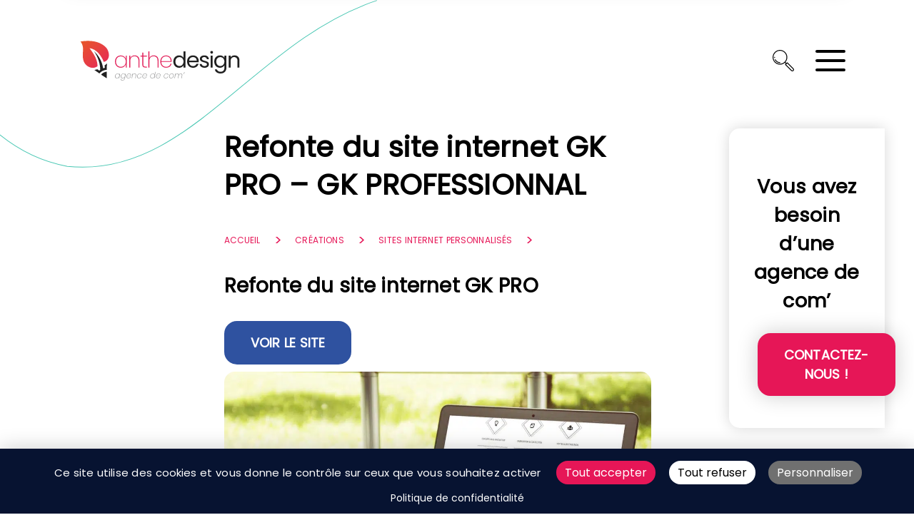

--- FILE ---
content_type: text/html; charset=UTF-8
request_url: https://www.anthedesign.fr/portfolio/refonte-site-internet-gk-pro-gkpro-fr/
body_size: 36503
content:
<!DOCTYPE html>
<html lang="fr-FR">
<head> <script type="text/javascript">
/* <![CDATA[ */
var gform;gform||(document.addEventListener("gform_main_scripts_loaded",function(){gform.scriptsLoaded=!0}),document.addEventListener("gform/theme/scripts_loaded",function(){gform.themeScriptsLoaded=!0}),window.addEventListener("DOMContentLoaded",function(){gform.domLoaded=!0}),gform={domLoaded:!1,scriptsLoaded:!1,themeScriptsLoaded:!1,isFormEditor:()=>"function"==typeof InitializeEditor,callIfLoaded:function(o){return!(!gform.domLoaded||!gform.scriptsLoaded||!gform.themeScriptsLoaded&&!gform.isFormEditor()||(gform.isFormEditor()&&console.warn("The use of gform.initializeOnLoaded() is deprecated in the form editor context and will be removed in Gravity Forms 3.1."),o(),0))},initializeOnLoaded:function(o){gform.callIfLoaded(o)||(document.addEventListener("gform_main_scripts_loaded",()=>{gform.scriptsLoaded=!0,gform.callIfLoaded(o)}),document.addEventListener("gform/theme/scripts_loaded",()=>{gform.themeScriptsLoaded=!0,gform.callIfLoaded(o)}),window.addEventListener("DOMContentLoaded",()=>{gform.domLoaded=!0,gform.callIfLoaded(o)}))},hooks:{action:{},filter:{}},addAction:function(o,r,e,t){gform.addHook("action",o,r,e,t)},addFilter:function(o,r,e,t){gform.addHook("filter",o,r,e,t)},doAction:function(o){gform.doHook("action",o,arguments)},applyFilters:function(o){return gform.doHook("filter",o,arguments)},removeAction:function(o,r){gform.removeHook("action",o,r)},removeFilter:function(o,r,e){gform.removeHook("filter",o,r,e)},addHook:function(o,r,e,t,n){null==gform.hooks[o][r]&&(gform.hooks[o][r]=[]);var d=gform.hooks[o][r];null==n&&(n=r+"_"+d.length),gform.hooks[o][r].push({tag:n,callable:e,priority:t=null==t?10:t})},doHook:function(r,o,e){var t;if(e=Array.prototype.slice.call(e,1),null!=gform.hooks[r][o]&&((o=gform.hooks[r][o]).sort(function(o,r){return o.priority-r.priority}),o.forEach(function(o){"function"!=typeof(t=o.callable)&&(t=window[t]),"action"==r?t.apply(null,e):e[0]=t.apply(null,e)})),"filter"==r)return e[0]},removeHook:function(o,r,t,n){var e;null!=gform.hooks[o][r]&&(e=(e=gform.hooks[o][r]).filter(function(o,r,e){return!!(null!=n&&n!=o.tag||null!=t&&t!=o.priority)}),gform.hooks[o][r]=e)}});
/* ]]> */
</script>
<meta charset="UTF-8"><script>if(navigator.userAgent.match(/MSIE|Internet Explorer/i)||navigator.userAgent.match(/Trident\/7\..*?rv:11/i)){var href=document.location.href;if(!href.match(/[?&]nowprocket/)){if(href.indexOf("?")==-1){if(href.indexOf("#")==-1){document.location.href=href+"?nowprocket=1"}else{document.location.href=href.replace("#","?nowprocket=1#")}}else{if(href.indexOf("#")==-1){document.location.href=href+"&nowprocket=1"}else{document.location.href=href.replace("#","&nowprocket=1#")}}}}</script><script>(()=>{class RocketLazyLoadScripts{constructor(){this.v="2.0.4",this.userEvents=["keydown","keyup","mousedown","mouseup","mousemove","mouseover","mouseout","touchmove","touchstart","touchend","touchcancel","wheel","click","dblclick","input"],this.attributeEvents=["onblur","onclick","oncontextmenu","ondblclick","onfocus","onmousedown","onmouseenter","onmouseleave","onmousemove","onmouseout","onmouseover","onmouseup","onmousewheel","onscroll","onsubmit"]}async t(){this.i(),this.o(),/iP(ad|hone)/.test(navigator.userAgent)&&this.h(),this.u(),this.l(this),this.m(),this.k(this),this.p(this),this._(),await Promise.all([this.R(),this.L()]),this.lastBreath=Date.now(),this.S(this),this.P(),this.D(),this.O(),this.M(),await this.C(this.delayedScripts.normal),await this.C(this.delayedScripts.defer),await this.C(this.delayedScripts.async),await this.T(),await this.F(),await this.j(),await this.A(),window.dispatchEvent(new Event("rocket-allScriptsLoaded")),this.everythingLoaded=!0,this.lastTouchEnd&&await new Promise(t=>setTimeout(t,500-Date.now()+this.lastTouchEnd)),this.I(),this.H(),this.U(),this.W()}i(){this.CSPIssue=sessionStorage.getItem("rocketCSPIssue"),document.addEventListener("securitypolicyviolation",t=>{this.CSPIssue||"script-src-elem"!==t.violatedDirective||"data"!==t.blockedURI||(this.CSPIssue=!0,sessionStorage.setItem("rocketCSPIssue",!0))},{isRocket:!0})}o(){window.addEventListener("pageshow",t=>{this.persisted=t.persisted,this.realWindowLoadedFired=!0},{isRocket:!0}),window.addEventListener("pagehide",()=>{this.onFirstUserAction=null},{isRocket:!0})}h(){let t;function e(e){t=e}window.addEventListener("touchstart",e,{isRocket:!0}),window.addEventListener("touchend",function i(o){o.changedTouches[0]&&t.changedTouches[0]&&Math.abs(o.changedTouches[0].pageX-t.changedTouches[0].pageX)<10&&Math.abs(o.changedTouches[0].pageY-t.changedTouches[0].pageY)<10&&o.timeStamp-t.timeStamp<200&&(window.removeEventListener("touchstart",e,{isRocket:!0}),window.removeEventListener("touchend",i,{isRocket:!0}),"INPUT"===o.target.tagName&&"text"===o.target.type||(o.target.dispatchEvent(new TouchEvent("touchend",{target:o.target,bubbles:!0})),o.target.dispatchEvent(new MouseEvent("mouseover",{target:o.target,bubbles:!0})),o.target.dispatchEvent(new PointerEvent("click",{target:o.target,bubbles:!0,cancelable:!0,detail:1,clientX:o.changedTouches[0].clientX,clientY:o.changedTouches[0].clientY})),event.preventDefault()))},{isRocket:!0})}q(t){this.userActionTriggered||("mousemove"!==t.type||this.firstMousemoveIgnored?"keyup"===t.type||"mouseover"===t.type||"mouseout"===t.type||(this.userActionTriggered=!0,this.onFirstUserAction&&this.onFirstUserAction()):this.firstMousemoveIgnored=!0),"click"===t.type&&t.preventDefault(),t.stopPropagation(),t.stopImmediatePropagation(),"touchstart"===this.lastEvent&&"touchend"===t.type&&(this.lastTouchEnd=Date.now()),"click"===t.type&&(this.lastTouchEnd=0),this.lastEvent=t.type,t.composedPath&&t.composedPath()[0].getRootNode()instanceof ShadowRoot&&(t.rocketTarget=t.composedPath()[0]),this.savedUserEvents.push(t)}u(){this.savedUserEvents=[],this.userEventHandler=this.q.bind(this),this.userEvents.forEach(t=>window.addEventListener(t,this.userEventHandler,{passive:!1,isRocket:!0})),document.addEventListener("visibilitychange",this.userEventHandler,{isRocket:!0})}U(){this.userEvents.forEach(t=>window.removeEventListener(t,this.userEventHandler,{passive:!1,isRocket:!0})),document.removeEventListener("visibilitychange",this.userEventHandler,{isRocket:!0}),this.savedUserEvents.forEach(t=>{(t.rocketTarget||t.target).dispatchEvent(new window[t.constructor.name](t.type,t))})}m(){const t="return false",e=Array.from(this.attributeEvents,t=>"data-rocket-"+t),i="["+this.attributeEvents.join("],[")+"]",o="[data-rocket-"+this.attributeEvents.join("],[data-rocket-")+"]",s=(e,i,o)=>{o&&o!==t&&(e.setAttribute("data-rocket-"+i,o),e["rocket"+i]=new Function("event",o),e.setAttribute(i,t))};new MutationObserver(t=>{for(const n of t)"attributes"===n.type&&(n.attributeName.startsWith("data-rocket-")||this.everythingLoaded?n.attributeName.startsWith("data-rocket-")&&this.everythingLoaded&&this.N(n.target,n.attributeName.substring(12)):s(n.target,n.attributeName,n.target.getAttribute(n.attributeName))),"childList"===n.type&&n.addedNodes.forEach(t=>{if(t.nodeType===Node.ELEMENT_NODE)if(this.everythingLoaded)for(const i of[t,...t.querySelectorAll(o)])for(const t of i.getAttributeNames())e.includes(t)&&this.N(i,t.substring(12));else for(const e of[t,...t.querySelectorAll(i)])for(const t of e.getAttributeNames())this.attributeEvents.includes(t)&&s(e,t,e.getAttribute(t))})}).observe(document,{subtree:!0,childList:!0,attributeFilter:[...this.attributeEvents,...e]})}I(){this.attributeEvents.forEach(t=>{document.querySelectorAll("[data-rocket-"+t+"]").forEach(e=>{this.N(e,t)})})}N(t,e){const i=t.getAttribute("data-rocket-"+e);i&&(t.setAttribute(e,i),t.removeAttribute("data-rocket-"+e))}k(t){Object.defineProperty(HTMLElement.prototype,"onclick",{get(){return this.rocketonclick||null},set(e){this.rocketonclick=e,this.setAttribute(t.everythingLoaded?"onclick":"data-rocket-onclick","this.rocketonclick(event)")}})}S(t){function e(e,i){let o=e[i];e[i]=null,Object.defineProperty(e,i,{get:()=>o,set(s){t.everythingLoaded?o=s:e["rocket"+i]=o=s}})}e(document,"onreadystatechange"),e(window,"onload"),e(window,"onpageshow");try{Object.defineProperty(document,"readyState",{get:()=>t.rocketReadyState,set(e){t.rocketReadyState=e},configurable:!0}),document.readyState="loading"}catch(t){console.log("WPRocket DJE readyState conflict, bypassing")}}l(t){this.originalAddEventListener=EventTarget.prototype.addEventListener,this.originalRemoveEventListener=EventTarget.prototype.removeEventListener,this.savedEventListeners=[],EventTarget.prototype.addEventListener=function(e,i,o){o&&o.isRocket||!t.B(e,this)&&!t.userEvents.includes(e)||t.B(e,this)&&!t.userActionTriggered||e.startsWith("rocket-")||t.everythingLoaded?t.originalAddEventListener.call(this,e,i,o):(t.savedEventListeners.push({target:this,remove:!1,type:e,func:i,options:o}),"mouseenter"!==e&&"mouseleave"!==e||t.originalAddEventListener.call(this,e,t.savedUserEvents.push,o))},EventTarget.prototype.removeEventListener=function(e,i,o){o&&o.isRocket||!t.B(e,this)&&!t.userEvents.includes(e)||t.B(e,this)&&!t.userActionTriggered||e.startsWith("rocket-")||t.everythingLoaded?t.originalRemoveEventListener.call(this,e,i,o):t.savedEventListeners.push({target:this,remove:!0,type:e,func:i,options:o})}}J(t,e){this.savedEventListeners=this.savedEventListeners.filter(i=>{let o=i.type,s=i.target||window;return e!==o||t!==s||(this.B(o,s)&&(i.type="rocket-"+o),this.$(i),!1)})}H(){EventTarget.prototype.addEventListener=this.originalAddEventListener,EventTarget.prototype.removeEventListener=this.originalRemoveEventListener,this.savedEventListeners.forEach(t=>this.$(t))}$(t){t.remove?this.originalRemoveEventListener.call(t.target,t.type,t.func,t.options):this.originalAddEventListener.call(t.target,t.type,t.func,t.options)}p(t){let e;function i(e){return t.everythingLoaded?e:e.split(" ").map(t=>"load"===t||t.startsWith("load.")?"rocket-jquery-load":t).join(" ")}function o(o){function s(e){const s=o.fn[e];o.fn[e]=o.fn.init.prototype[e]=function(){return this[0]===window&&t.userActionTriggered&&("string"==typeof arguments[0]||arguments[0]instanceof String?arguments[0]=i(arguments[0]):"object"==typeof arguments[0]&&Object.keys(arguments[0]).forEach(t=>{const e=arguments[0][t];delete arguments[0][t],arguments[0][i(t)]=e})),s.apply(this,arguments),this}}if(o&&o.fn&&!t.allJQueries.includes(o)){const e={DOMContentLoaded:[],"rocket-DOMContentLoaded":[]};for(const t in e)document.addEventListener(t,()=>{e[t].forEach(t=>t())},{isRocket:!0});o.fn.ready=o.fn.init.prototype.ready=function(i){function s(){parseInt(o.fn.jquery)>2?setTimeout(()=>i.bind(document)(o)):i.bind(document)(o)}return"function"==typeof i&&(t.realDomReadyFired?!t.userActionTriggered||t.fauxDomReadyFired?s():e["rocket-DOMContentLoaded"].push(s):e.DOMContentLoaded.push(s)),o([])},s("on"),s("one"),s("off"),t.allJQueries.push(o)}e=o}t.allJQueries=[],o(window.jQuery),Object.defineProperty(window,"jQuery",{get:()=>e,set(t){o(t)}})}P(){const t=new Map;document.write=document.writeln=function(e){const i=document.currentScript,o=document.createRange(),s=i.parentElement;let n=t.get(i);void 0===n&&(n=i.nextSibling,t.set(i,n));const c=document.createDocumentFragment();o.setStart(c,0),c.appendChild(o.createContextualFragment(e)),s.insertBefore(c,n)}}async R(){return new Promise(t=>{this.userActionTriggered?t():this.onFirstUserAction=t})}async L(){return new Promise(t=>{document.addEventListener("DOMContentLoaded",()=>{this.realDomReadyFired=!0,t()},{isRocket:!0})})}async j(){return this.realWindowLoadedFired?Promise.resolve():new Promise(t=>{window.addEventListener("load",t,{isRocket:!0})})}M(){this.pendingScripts=[];this.scriptsMutationObserver=new MutationObserver(t=>{for(const e of t)e.addedNodes.forEach(t=>{"SCRIPT"!==t.tagName||t.noModule||t.isWPRocket||this.pendingScripts.push({script:t,promise:new Promise(e=>{const i=()=>{const i=this.pendingScripts.findIndex(e=>e.script===t);i>=0&&this.pendingScripts.splice(i,1),e()};t.addEventListener("load",i,{isRocket:!0}),t.addEventListener("error",i,{isRocket:!0}),setTimeout(i,1e3)})})})}),this.scriptsMutationObserver.observe(document,{childList:!0,subtree:!0})}async F(){await this.X(),this.pendingScripts.length?(await this.pendingScripts[0].promise,await this.F()):this.scriptsMutationObserver.disconnect()}D(){this.delayedScripts={normal:[],async:[],defer:[]},document.querySelectorAll("script[type$=rocketlazyloadscript]").forEach(t=>{t.hasAttribute("data-rocket-src")?t.hasAttribute("async")&&!1!==t.async?this.delayedScripts.async.push(t):t.hasAttribute("defer")&&!1!==t.defer||"module"===t.getAttribute("data-rocket-type")?this.delayedScripts.defer.push(t):this.delayedScripts.normal.push(t):this.delayedScripts.normal.push(t)})}async _(){await this.L();let t=[];document.querySelectorAll("script[type$=rocketlazyloadscript][data-rocket-src]").forEach(e=>{let i=e.getAttribute("data-rocket-src");if(i&&!i.startsWith("data:")){i.startsWith("//")&&(i=location.protocol+i);try{const o=new URL(i).origin;o!==location.origin&&t.push({src:o,crossOrigin:e.crossOrigin||"module"===e.getAttribute("data-rocket-type")})}catch(t){}}}),t=[...new Map(t.map(t=>[JSON.stringify(t),t])).values()],this.Y(t,"preconnect")}async G(t){if(await this.K(),!0!==t.noModule||!("noModule"in HTMLScriptElement.prototype))return new Promise(e=>{let i;function o(){(i||t).setAttribute("data-rocket-status","executed"),e()}try{if(navigator.userAgent.includes("Firefox/")||""===navigator.vendor||this.CSPIssue)i=document.createElement("script"),[...t.attributes].forEach(t=>{let e=t.nodeName;"type"!==e&&("data-rocket-type"===e&&(e="type"),"data-rocket-src"===e&&(e="src"),i.setAttribute(e,t.nodeValue))}),t.text&&(i.text=t.text),t.nonce&&(i.nonce=t.nonce),i.hasAttribute("src")?(i.addEventListener("load",o,{isRocket:!0}),i.addEventListener("error",()=>{i.setAttribute("data-rocket-status","failed-network"),e()},{isRocket:!0}),setTimeout(()=>{i.isConnected||e()},1)):(i.text=t.text,o()),i.isWPRocket=!0,t.parentNode.replaceChild(i,t);else{const i=t.getAttribute("data-rocket-type"),s=t.getAttribute("data-rocket-src");i?(t.type=i,t.removeAttribute("data-rocket-type")):t.removeAttribute("type"),t.addEventListener("load",o,{isRocket:!0}),t.addEventListener("error",i=>{this.CSPIssue&&i.target.src.startsWith("data:")?(console.log("WPRocket: CSP fallback activated"),t.removeAttribute("src"),this.G(t).then(e)):(t.setAttribute("data-rocket-status","failed-network"),e())},{isRocket:!0}),s?(t.fetchPriority="high",t.removeAttribute("data-rocket-src"),t.src=s):t.src="data:text/javascript;base64,"+window.btoa(unescape(encodeURIComponent(t.text)))}}catch(i){t.setAttribute("data-rocket-status","failed-transform"),e()}});t.setAttribute("data-rocket-status","skipped")}async C(t){const e=t.shift();return e?(e.isConnected&&await this.G(e),this.C(t)):Promise.resolve()}O(){this.Y([...this.delayedScripts.normal,...this.delayedScripts.defer,...this.delayedScripts.async],"preload")}Y(t,e){this.trash=this.trash||[];let i=!0;var o=document.createDocumentFragment();t.forEach(t=>{const s=t.getAttribute&&t.getAttribute("data-rocket-src")||t.src;if(s&&!s.startsWith("data:")){const n=document.createElement("link");n.href=s,n.rel=e,"preconnect"!==e&&(n.as="script",n.fetchPriority=i?"high":"low"),t.getAttribute&&"module"===t.getAttribute("data-rocket-type")&&(n.crossOrigin=!0),t.crossOrigin&&(n.crossOrigin=t.crossOrigin),t.integrity&&(n.integrity=t.integrity),t.nonce&&(n.nonce=t.nonce),o.appendChild(n),this.trash.push(n),i=!1}}),document.head.appendChild(o)}W(){this.trash.forEach(t=>t.remove())}async T(){try{document.readyState="interactive"}catch(t){}this.fauxDomReadyFired=!0;try{await this.K(),this.J(document,"readystatechange"),document.dispatchEvent(new Event("rocket-readystatechange")),await this.K(),document.rocketonreadystatechange&&document.rocketonreadystatechange(),await this.K(),this.J(document,"DOMContentLoaded"),document.dispatchEvent(new Event("rocket-DOMContentLoaded")),await this.K(),this.J(window,"DOMContentLoaded"),window.dispatchEvent(new Event("rocket-DOMContentLoaded"))}catch(t){console.error(t)}}async A(){try{document.readyState="complete"}catch(t){}try{await this.K(),this.J(document,"readystatechange"),document.dispatchEvent(new Event("rocket-readystatechange")),await this.K(),document.rocketonreadystatechange&&document.rocketonreadystatechange(),await this.K(),this.J(window,"load"),window.dispatchEvent(new Event("rocket-load")),await this.K(),window.rocketonload&&window.rocketonload(),await this.K(),this.allJQueries.forEach(t=>t(window).trigger("rocket-jquery-load")),await this.K(),this.J(window,"pageshow");const t=new Event("rocket-pageshow");t.persisted=this.persisted,window.dispatchEvent(t),await this.K(),window.rocketonpageshow&&window.rocketonpageshow({persisted:this.persisted})}catch(t){console.error(t)}}async K(){Date.now()-this.lastBreath>45&&(await this.X(),this.lastBreath=Date.now())}async X(){return document.hidden?new Promise(t=>setTimeout(t)):new Promise(t=>requestAnimationFrame(t))}B(t,e){return e===document&&"readystatechange"===t||(e===document&&"DOMContentLoaded"===t||(e===window&&"DOMContentLoaded"===t||(e===window&&"load"===t||e===window&&"pageshow"===t)))}static run(){(new RocketLazyLoadScripts).t()}}RocketLazyLoadScripts.run()})();</script>
	
	<meta name='viewport' content='width=device-width, initial-scale=1, maximum-scale=5' />
	<link rel="profile" href="https://gmpg.org/xfn/11">
	<link rel="pingback" href="https://www.anthedesign.fr/xmlrpc.php">
		
	<meta name='robots' content='index, follow, max-image-preview:large, max-snippet:-1, max-video-preview:-1' />

	<!-- This site is optimized with the Yoast SEO Premium plugin v26.5 (Yoast SEO v26.5) - https://yoast.com/wordpress/plugins/seo/ -->
	<title>Refonte du site internet GK PRO | AntheDesign</title>
<style id="wpr-usedcss">img:is([sizes=auto i],[sizes^="auto," i]){contain-intrinsic-size:3000px 1500px}img.emoji{display:inline!important;border:none!important;box-shadow:none!important;height:1em!important;width:1em!important;margin:0 .07em!important;vertical-align:-.1em!important;background:0 0!important;padding:0!important}div#chatbot-container{position:fixed;bottom:80px;right:20px;z-index:100;width:500px;display:block;margin:auto;padding:0;border-radius:10px;font-size:.8em}#chatbot-toggle{position:fixed;bottom:20px;right:20px;z-index:1000;width:60px;height:60px;border-radius:50%;border:none;font-size:24px;cursor:pointer;box-shadow:0 4px 12px rgba(0,0,0,.2);transition:background .7s;display:flex;align-items:center;justify-content:center}.chatbot-toggle-icon{transition:opacity .5s ease-out}.chatbot-toggle-icon.fade-out{opacity:0}#chatbot-container img#chatbot-toggle-icon{width:40px!important;margin:0!important;padding:0!important}#chatbot-tooltip{position:fixed;bottom:30px;right:90px;padding:8px 12px;border-radius:8px;font-size:14px;white-space:nowrap;box-shadow:0 0 30px 0 rgba(0,0,0,.25);z-index:1001;opacity:0;transition:opacity .3s ease;pointer-events:none;backdrop-filter:blur(10px)}#chatbot-tooltip.show{display:block;opacity:1}#chatbot{display:none;backdrop-filter:blur(10px);padding:25px;border-radius:10px;box-shadow:0 0 30px 0 rgba(0,0,0,.25)}#chatbot-input,#chatbot-messages,#chatbot-response{color:#000}#chatbot-messages{display:block;margin:0 auto 40px;height:450px;overflow-y:scroll;padding:0 20px}.question-user{text-align:right;font-size:1em!important;line-height:1.5em;box-shadow:inset 0 0 40px #666;padding:10px;border-radius:15px;border-bottom-right-radius:0;width:max-content;margin-left:auto;max-width:95%}.response-ok{text-align:left;font-size:1em!important;line-height:1.5em;box-shadow:inset 0 0 40px #666;padding:10px;border-radius:15px;border-bottom-left-radius:0;width:max-content;margin-right:auto;max-width:95%}.response-error{color:red;text-align:center;font-weight:700;font-size:1em!important;line-height:1.5em}.url_chatbot:hover{transition:.3s}div#chatbot-loading{position:absolute;bottom:80px}.chatbot-thinking{font-style:italic;padding:0 20px;font-size:1em!important}@keyframes blink{0%{opacity:.2}20%{opacity:1}100%{opacity:.2}}.dots::after{content:'...';animation:1.4s infinite blink}#chatbot-form{display:flex;align-items:center;gap:8px;margin-bottom:15px}#chatbot-input{margin:auto;display:block;width:-webkit-fill-available;flex:1;padding:8px 12px;border-radius:10px;border:none;font-size:14px!important}#chatbot-input::placeholder{font-size:1em}#chatbot-form button#chatbot-send{-webkit-mask-image:url(https://www.anthedesign.fr/wp-content/plugins/atdgpt/assets/img/svg/paper-plane-solid-full.svg);mask-image:url(https://www.anthedesign.fr/wp-content/plugins/atdgpt/assets/img/svg/paper-plane-solid-full.svg)}#chatbot-form button#chatbot-reset{-webkit-mask-image:url(https://www.anthedesign.fr/wp-content/plugins/atdgpt/assets/img/svg/arrow-rotate-right-solid-full.svg);mask-image:url(https://www.anthedesign.fr/wp-content/plugins/atdgpt/assets/img/svg/arrow-rotate-right-solid-full.svg)}#chatbot-form button#chatbot-reset,#chatbot-form button#chatbot-send{display:flex;padding:5px;background-color:#fff;border:none;border-radius:10px;cursor:pointer;transition:background-color .3s ease;font-size:16px;height:40px;width:35px;background-repeat:no-repeat;background-position:center;background-size:75%;-webkit-mask-repeat:no-repeat;mask-repeat:no-repeat;-webkit-mask-position:center;mask-position:center;-webkit-mask-size:75%;mask-size:75%}#chatbot-form button#chatbot-reset:hover{transition:.5s;transform:rotate(360deg)}@media only screen and (max-width:600px){div#chatbot-container{width:100%!important;right:0!important;bottom:-1.2%!important;border-radius:0;padding:10px 0!important;z-index:999!important}#chatbot{border-radius:0!important}button#chatbot-reset,button#chatbot-send{margin:15px auto;display:block;width:75%}#chatbot-input{width:70%!important}#chatbot-messages{height:350px}#chatbot-form{margin-bottom:50px!important}div#chatbot-loading{position:absolute;bottom:120px}#chatbot-form button#chatbot-reset,#chatbot-form button#chatbot-send{width:9%}}html{font-family:sans-serif;-webkit-text-size-adjust:100%;-ms-text-size-adjust:100%}body{margin:0}article,aside,figcaption,figure,footer,header,main,nav{display:block}canvas,progress,video{display:inline-block;vertical-align:baseline}[hidden],template{display:none}a{background-color:transparent}a:active,a:hover{outline:0}b,strong{font-weight:700}h1{font-size:2em;margin:.67em 0}img{border:0}svg:not(:root){overflow:hidden}figure{margin:1em 40px}code{font-family:monospace,monospace;font-size:1em}button,input,optgroup,select,textarea{color:inherit;font:inherit;margin:0}button{overflow:visible}button,select{text-transform:none}button,html input[type=button],input[type=submit]{-webkit-appearance:button;cursor:pointer}button[disabled],html input[disabled]{cursor:default}button::-moz-focus-inner,input::-moz-focus-inner{border:0;padding:0}input{line-height:normal}input[type=checkbox],input[type=radio]{box-sizing:border-box;padding:0}input[type=number]::-webkit-inner-spin-button,input[type=number]::-webkit-outer-spin-button{height:auto}input[type=search]{-webkit-appearance:textfield;box-sizing:content-box}input[type=search]::-webkit-search-cancel-button,input[type=search]::-webkit-search-decoration{-webkit-appearance:none}fieldset{border:1px solid silver;margin:0 2px;padding:.35em .625em .75em}legend{border:0;padding:0}textarea{overflow:auto}optgroup{font-weight:700}table{border-collapse:collapse;border-spacing:0}@font-face{font-family:Poppins;font-style:normal;font-weight:400;font-display:swap;size-adjust:95%;src:url("https://www.anthedesign.fr/wp-content/themes/starter-template/assets/fonts/Poppins-Regular.woff2") format("woff2"),url("https://www.anthedesign.fr/wp-content/themes/starter-template/assets/fonts/Poppins-Regular.ttf") format("truetype");unicode-range:U+0000-00FF,U+0131,U+0152-0153,U+02BB-02BC,U+02C6,U+02DA,U+02DC,U+2000-206F,U+2074,U+20AC,U+2122,U+2191,U+2193,U+2212,U+2215,U+FEFF,U+FFFD}#footer-menu,#primary-menu,#primary-menu>li>.sub-menu,#primary-menu>li>.sub-menu li>.sub-menu,.footer__socials,.gform_wrapper .gform_body ul,.post__share ul,body,html{padding:0;margin:0;list-style:none}html{font-family:Poppins,sans-serif;color:#000;font-size:18px;letter-spacing:.15px;word-spacing:0.5px;max-width:100vw;width:100%;overflow-x:hidden}html ::-webkit-scrollbar{width:6px}html ::-webkit-scrollbar-track{background:0 0}html ::-webkit-scrollbar-thumb{background:#707070}html ::-webkit-scrollbar-thumb:hover{background:#e61657;border-radius:15px}a{color:#e61657;text-decoration:none}body.single .main_content a:not([class]):not(.sommaire a){color:#e61657;transition:1s;position:relative}body.single .main_content a:not([class]):not(.sommaire a)::before{content:"";height:23px;width:0%;background:#e61657;position:absolute;z-index:-1;left:-5px;top:0;transition:width .5s ease}body.single .main_content a:not([class]):not(.sommaire a):hover{color:#fff;background:#e61657}body.single .main_content a:not([class]):not(.sommaire a):hover::before{width:calc(100% + 10px)}h1{font-weight:600;font-size:52px;line-height:63px;margin-top:0}@media (max-width:1360px){h1{font-size:40px;line-height:53px}}@media (max-width:450px){h1{font-size:35px;line-height:45px}}.h2,h2{font-weight:600;font-size:37px;line-height:40px}@media (max-width:1360px){.h2,h2{font-size:28px;line-height:33px}}@media (max-width:450px){.h2,h2{font-size:26px;line-height:30px}}.h3,h3{font-weight:600;font-size:23px;line-height:30px}@media (max-width:450px){.h3,h3{font-size:19px;line-height:28px}}h4{font-weight:600}h1 b,h1 strong,h2 b,h2 strong,h3 b,h3 strong,h4 b,h4 strong{display:inline-block;position:relative}h1 b:after,h1 strong:after,h2 b:after,h2 strong:after,h3 b:after,h3 strong:after,h4 b:after,h4 strong:after{content:"";z-index:-1;background-color:#46c6b2;display:inline-block;position:absolute;bottom:15%;left:-4px;right:-4px;height:30%;border-radius:5px}p{font-size:16px;line-height:26px}li{font-size:16px;line-height:26px}b,strong{font-weight:600}.oblink{cursor:pointer;color:#e61657}.clear{clear:both}img{max-width:100%;height:auto}.main_content h1,.main_content h2,.main_content h3,.main_content h4{scroll-margin-top:15vh}.main_content img{border-radius:15px}aside>*{margin-bottom:25px}.header{position:fixed;width:100vw;top:0;z-index:100;transition:.2s}.header__wrapper{padding:40px 0;display:flex;flex-flow:row nowrap;justify-content:space-between;position:relative;align-items:center;transition:.25s;max-width:85%;margin:0 auto}@media (max-width:450px){.header__wrapper{flex-flow:row wrap}}.header__logo{display:block;flex:0 0 256px;transition:.25s}.header__logo--color{display:block;background-image:url(https://www.anthedesign.fr/wp-content/themes/starter-template/assets/img/svg/logo-atd.svg);background-size:cover;max-width:100%;height:90px}.header__logo--scroll{display:none;background-image:url(https://www.anthedesign.fr/wp-content/themes/starter-template/assets/img/svg/logo-atd-icon.svg);background-size:cover;max-width:100%;height:35px}@media (max-width:450px){.header__logo{flex:0 0 27px}.header__logo--color{display:none}.header__logo--scroll{display:block}}.header__navigation{flex-basis:0;flex-grow:1;box-sizing:border-box;padding:0 50px}@media (max-width:1360px){.header__navigation{display:block;position:fixed;top:0;padding:0;right:100%;height:100%;width:100%;transition:.2s;z-index:1000}.header__navigation.active{right:0}}.header__side{display:flex;flex-flow:row nowrap;align-items:center}.header__search{position:relative;display:block;height:30px;width:30px}.header__search:before{content:"";position:absolute;background-image:url(https://www.anthedesign.fr/wp-content/themes/starter-template/assets/img/svg/loupe.svg);background-size:contain;background-repeat:no-repeat;background-position:center;height:30px;width:30px;left:50%;top:50%;transform:translate(-50%,-50%)}.header__tel{padding:0 13px}@media (max-width:1360px){.header__side{flex-grow:1;justify-content:flex-end;margin-right:30px}.header__tel{display:none}}.header__tel a{background-color:#2f52a0;padding:3px 8px 3px 45px;border-radius:9px;color:#fff;position:relative}.header__tel a:before{content:"";position:absolute;background-image:url(https://www.anthedesign.fr/wp-content/themes/starter-template/assets/img/svg/phone-call.svg);background-size:contain;background-repeat:no-repeat;background-position:center;height:20px;width:20px;left:10%;top:50%;transform:translate(-50%,-50%);filter:invert(1)}.header__mobile-wrapper{flex-flow:row-reverse;align-items:center;display:none}.header__mobile-trigger{height:30px;width:42px;flex-flow:column;justify-content:space-between;cursor:pointer;display:flex}.header__mobile-trigger span{display:block;width:100%;height:4px;border-radius:2px;background-color:#000;transition:.2s;position:relative}.header__mobile-trigger span span{position:absolute;top:0;left:0;opacity:0}.header__mobile-trigger.active>span{background-color:transparent}.header__mobile-trigger.active>span:first-child{transform:translateY(15px)}.header__mobile-trigger.active>span:last-child{transform:translateY(-15px)}.header__mobile-trigger.active span span{opacity:1}.header__mobile-trigger.active span span:first-child{transform:rotate(45deg)}.header__mobile-trigger.active span span:last-child{transform:rotate(-45deg)}.header__search-wrapper{position:absolute;z-index:10;box-sizing:border-box;box-shadow:0 0 30px 0 rgba(0,0,0,.2);top:-150px;left:0;right:0;padding:30px;transition:.2s;background-color:#fff}.header__search-wrapper.active{top:0}.header__search-wrapper .search-field{width:100%;border:none;border-bottom:1px solid #000;transition:.2s;padding:20px 0}.header__search-wrapper .search-field:focus{border-bottom:2px solid #2f52a0}.header__search-wrapper .search-field:focus-visible{outline:0;box-shadow:none}.header__search-wrapper .search-form:focus-visible{outline:0;box-shadow:none}.header__search-wrapper .screen-reader-text,.header__search-wrapper .search-submit{display:none}.scrollPlus{background:#fff;box-shadow:0 0 30px 0 rgba(0,0,0,.2)}.scrollPlus .header__wrapper{padding:10px 0}.scrollPlus .header__wrapper:after{opacity:0}.scrollPlus .header__logo{flex:0 0 27px}.scrollPlus .header__logo--color{display:none}.scrollPlus .header__logo--scroll{display:block;filter:none}.scrollPlus .header__navigation{padding-left:20px}.scrollPlus .header__navigation #primary-menu>li>a{padding-top:5px;padding-bottom:5px}.scrollPlus .header__navigation #primary-menu>li>a:after{bottom:10px}@media (max-width:1360px){.header__mobile-wrapper{display:flex}.scrollPlus .header__navigation{padding-left:0}.scrollPlus .header__navigation #primary-menu>li>a{padding:10px 15px}.scrollPlus .header__navigation #primary-menu>li>a:after{bottom:unset}}.scrollPlus .header__navigation #primary-menu>li>.sub-menu{left:calc(47px + 7.5%)}.scrollPlus .header__search-wrapper{padding:10px 30px}.scrollPlus .header__search-wrapper input{padding:5px 0}#primary-menu{display:flex;flex-flow:row wrap;justify-content:flex-start;align-items:center}#primary-menu>li{position:relative;border:1px solid transparent}#primary-menu>li a{display:block;padding:10px 12px;color:#000;font-weight:500;position:relative}@media (max-width:1660px){#primary-menu>li a{padding:10px 9px}}#primary-menu>li.menu-item-has-children:hover{border-bottom-left-radius:0;border-bottom-right-radius:0;color:#2f52a0}#primary-menu>li.menu-item-has-children:hover::after{content:"";height:1px;width:100%;background:#fff;position:absolute;z-index:1}#primary-menu>li:first-child>.sub-menu{border-top-left-radius:0}#primary-menu>li:hover{background-color:#fff;border-radius:9px;border:1px solid #2f52a0}@media (max-width:1360px){#primary-menu{width:75vw;max-width:400px;background-color:#000;box-sizing:border-box;height:100vh;padding:20px 0;overflow-y:auto;display:flex;flex-flow:column!important;justify-content:unset!important;align-items:unset!important}#primary-menu>li a{color:#fff;text-transform:uppercase;padding:10px 15px;box-sizing:border-box;text-wrap:wrap}#primary-menu>li:hover{background:#e61657;border:0;border-radius:0}}#primary-menu>li:hover>.sub-menu{display:block}#primary-menu>li>.sub-menu{display:none;position:fixed;left:calc(306px + 7.5%);background-color:#fff;border-radius:9px;padding:10px 20px;border:1px solid #2f52a0}#primary-menu>li>.sub-menu li{line-height:22px;font-size:14px;display:flex}#primary-menu>li>.sub-menu li a{display:block;white-space:nowrap;color:#000;transition:.2s;padding:3px 0}@media (max-width:1360px){#primary-menu>li>.sub-menu{background:#e61657;list-style:none;position:initial;border-radius:0;border:0}#primary-menu>li>.sub-menu li{display:block}#primary-menu>li>.sub-menu li a{padding:4px 15px;box-sizing:border-box;color:#fff}}#primary-menu>li>.sub-menu li:hover>.sub-menu{display:flex;flex-flow:column;position:absolute;top:10px;left:500px;padding:10px 0 20px 20px;width:450px;min-height:80%;border-radius:9px}#primary-menu>li>.sub-menu li:hover>a{background:linear-gradient(270deg,#46c6b2 0,#2f52a0 50%,#071331 100%);padding:0 10px 10px;color:#fff;width:100%;border-radius:9px}#primary-menu>li>.sub-menu li:hover>a .menu-description{display:block;font-size:.7rem;margin:0;text-wrap:auto;margin-left:38px}#primary-menu>li>.sub-menu li:hover>a::before{transform:translateY(65%);filter:invert(1)}#primary-menu>li>.sub-menu li>.sub-menu{display:none;background:linear-gradient(320deg,#46c6b2 0,#2f52a0 50%);color:#fff}#primary-menu>li>.sub-menu li>.sub-menu li{display:inline-block}#primary-menu>li>.sub-menu li>.sub-menu li>a{color:#fff}@media (max-width:1360px){#primary-menu>li>.sub-menu li:hover>a{background:#e61657;padding:0;border-radius:0}#primary-menu>li>.sub-menu li:hover>a .menu-description{display:none}#primary-menu>li>.sub-menu li>.sub-menu{margin:0;background:#e61657;list-style:none;position:initial!important;border-radius:unset!important;padding:10px 20px;border:unset}#primary-menu>li>.sub-menu li>.sub-menu li>a{text-transform:initial}}#primary-menu>li>.sub-menu li>.sub-menu li>a::before{filter:invert(1)}#primary-menu>li>.sub-menu li>.sub-menu li:hover>a{background:#fff;padding:0 10px 10px;color:#000;width:89%;border-radius:9px}#primary-menu>li>.sub-menu li>.sub-menu li:hover>a::before{filter:invert(0)}#primary-menu>li .menu-description{display:none}#primary-menu>li.tel{display:none}#header_placeholder{height:180px}#primary-menu>li li.creation-web>a::before{background-image:url(https://www.anthedesign.fr/wp-content/themes/starter-template/assets/img/svg/creation-web.svg)}#primary-menu>li li.seo-ref>a::before{background-image:url(https://www.anthedesign.fr/wp-content/themes/starter-template/assets/img/svg/seo-ref.svg)}#primary-menu>li li.host>a::before{background-image:url(https://www.anthedesign.fr/wp-content/themes/starter-template/assets/img/svg/host.svg)}#primary-menu>li li.webdesign>a::before{background-image:url(https://www.anthedesign.fr/wp-content/themes/starter-template/assets/img/svg/webdesign.svg)}#primary-menu>li li.brand>a::before{background-image:url(https://www.anthedesign.fr/wp-content/themes/starter-template/assets/img/svg/brand.svg)}#primary-menu>li li.webmarketing>a::before{background-image:url(https://www.anthedesign.fr/wp-content/themes/starter-template/assets/img/svg/webmarketing.svg)}#primary-menu>li li.formation>a::before{background-image:url(https://www.anthedesign.fr/wp-content/themes/starter-template/assets/img/svg/elearning.svg)}#primary-menu>li li.discuss>a::before{background-image:url(https://www.anthedesign.fr/wp-content/themes/starter-template/assets/img/svg/discuss.svg)}#primary-menu>li li.handshake>a::before{background-image:url(https://www.anthedesign.fr/wp-content/themes/starter-template/assets/img/svg/handshake.svg)}#primary-menu>li li.newspaper>a::before{background-image:url(https://www.anthedesign.fr/wp-content/themes/starter-template/assets/img/svg/newspaper.svg)}#primary-menu>li li.fil-dactualite>a::before{background-image:url(https://www.anthedesign.fr/wp-content/themes/starter-template/assets/img/svg/fil-dactualite.svg)}#primary-menu>li li.emploi>a::before{background-image:url(https://www.anthedesign.fr/wp-content/themes/starter-template/assets/img/svg/emploi.svg)}#primary-menu>li li.e-commerce>a::before{background-image:url(https://www.anthedesign.fr/wp-content/themes/starter-template/assets/img/svg/e-commerce.svg)}#primary-menu>li li.site-internet>a::before{background-image:url(https://www.anthedesign.fr/wp-content/themes/starter-template/assets/img/svg/site-internet.svg)}#primary-menu>li li.ssl>a::before{background-image:url(https://www.anthedesign.fr/wp-content/themes/starter-template/assets/img/svg/ssl.svg)}#primary-menu>li li.coding>a::before{background-image:url(https://www.anthedesign.fr/wp-content/themes/starter-template/assets/img/svg/coding.svg)}#primary-menu>li li.application>a::before{background-image:url(https://www.anthedesign.fr/wp-content/themes/starter-template/assets/img/svg/application.svg)}#primary-menu>li li.erp>a::before{background-image:url(https://www.anthedesign.fr/wp-content/themes/starter-template/assets/img/svg/erp.svg)}#primary-menu>li li.work>a::before{background-image:url(https://www.anthedesign.fr/wp-content/themes/starter-template/assets/img/svg/work.svg)}#primary-menu>li li.startup>a::before{background-image:url(https://www.anthedesign.fr/wp-content/themes/starter-template/assets/img/svg/startup.svg)}#primary-menu>li li.www>a::before{background-image:url(https://www.anthedesign.fr/wp-content/themes/starter-template/assets/img/svg/www.svg)}#primary-menu>li li.brochure>a::before{background-image:url(https://www.anthedesign.fr/wp-content/themes/starter-template/assets/img/svg/brochure.svg)}#primary-menu>li li.social-media>a::before{background-image:url(https://www.anthedesign.fr/wp-content/themes/starter-template/assets/img/svg/social-media.svg)}#primary-menu>li li.copywriting>a::before{background-image:url(https://www.anthedesign.fr/wp-content/themes/starter-template/assets/img/svg/copywriting.svg)}#primary-menu>li li.global>a::before{background-image:url(https://www.anthedesign.fr/wp-content/themes/starter-template/assets/img/svg/global.svg)}#primary-menu>li li.goal>a::before{background-image:url(https://www.anthedesign.fr/wp-content/themes/starter-template/assets/img/svg/goal.svg)}#primary-menu>li li.files>a::before{background-image:url(https://www.anthedesign.fr/wp-content/themes/starter-template/assets/img/svg/files.svg)}#primary-menu>li li.graphic-tool>a::before{background-image:url(https://www.anthedesign.fr/wp-content/themes/starter-template/assets/img/svg/graphic-tool.svg)}#primary-menu>li li.meta>a::before{background-image:url(https://www.anthedesign.fr/wp-content/themes/starter-template/assets/img/svg/meta.svg)}#primary-menu>li li a::before{content:"";background-size:25px;background-repeat:no-repeat;background-position:center center;height:28px;width:28px;display:inline-block;margin:0 5px;position:relative;transform:translateY(25%)}@media (max-width:1360px){#primary-menu>li>.sub-menu li>.sub-menu li:hover>a{background:#e61657;border-radius:0;color:#fff}#primary-menu>li.tel{display:block;margin-top:20px;padding:0 13px}#primary-menu>li.tel a{background-color:#e61657;padding:3px 8px 3px 45px;border-radius:9px;color:#fff}#primary-menu>li.tel a:before{content:"";position:absolute;background-image:url(https://www.anthedesign.fr/wp-content/themes/starter-template/assets/img/svg/phone-call.svg);background-size:contain;background-repeat:no-repeat;background-position:center;height:20px;width:20px;left:10%;top:50%;transform:translate(-50%,-50%);filter:invert(1)}#primary-menu li.menu-item-has-children>a:after{position:absolute;content:"▼";top:50%;transform:translateY(-50%);right:15px;color:#fff;font-size:12px;transition:.2s}#primary-menu li.menu-item-has-children.active>a:after{transform:translateY(-50%) rotate(180deg)}#primary-menu li.menu-item-has-children.active>.sub-menu{display:flex;flex-flow:column}#primary-menu>li li a::before{display:none}}body{background-image:url("https://www.anthedesign.fr/wp-content/themes/starter-template/assets/img/svg/decor/fond_footer.svg");background-size:initial;background-position:bottom;background-repeat:no-repeat}@media screen and (max-width:620px){body{background-position:center bottom;background-size:auto 750px}}@media screen and (min-width:1920px){body{background-size:100%}}#back_to_top{display:block;position:absolute;right:0;transform:rotate(270deg) translateY(20px);transform-origin:top;font-weight:600;font-size:18px;text-transform:uppercase;color:#fff}#back_to_top:after{content:"";position:absolute;display:block;left:calc(100% + 15px);width:60px;height:1px;top:50%;background-color:#fff;transition:.2s}#back_to_top:hover:after{left:calc(100% + 20px)}#contact_us{display:block;position:fixed;bottom:20%;left:-100px;transform:rotate(270deg);transform-origin:left;font-weight:600;font-size:15px;text-transform:uppercase;background-color:#e61657;border-radius:0 0 15px 15px;padding:25px 25px 15px 60px;color:#fff;box-shadow:0 0 60px 0 rgba(0,0,0,.07);transition:.2s;z-index:10}#contact_us::before{content:"";position:absolute;height:35px;width:35px;background-image:url("https://www.anthedesign.fr/wp-content/themes/starter-template/assets/img/svg/paperplane.svg");background-position:center;background-repeat:no-repeat;background-size:35px;transform:translate(-120%,-10%);filter:invert(100%)}#contact_us.active{transform:rotate(270deg);left:20px}@media (max-width:900px){.main_content h1,.main_content h2,.main_content h3,.main_content h4{scroll-margin-top:10vh}div#chatbot-tooltip.show{display:none!important}div#chatbot-container{bottom:40px!important}button#chatbot-toggle{bottom:65px}#back_to_top{display:none}#contact_us.active{transform:rotate(0);left:0}}#contact_us:hover{transform:rotate(270deg);left:30px}@media (max-width:900px){#contact_us:hover{transform:rotate(0);left:0}#contact_us{transform:rotate(0);bottom:0;left:0;border-radius:0;padding:15px 0;background-position:15vw 10px;width:100%;text-align:center}}.footer{margin:2% auto 0;max-width:85%}.footer__wrapper{display:flex;flex-flow:row nowrap;justify-content:space-between;align-items:center}@media (max-width:1200px){.footer__wrapper{flex-flow:column}}.footer__logo{display:block;flex:0 0 256px}.footer__logo--color{display:block;filter:brightness(0) invert(1);background-image:url(https://www.anthedesign.fr/wp-content/themes/starter-template/assets/img/svg/logo-atd.svg);background-size:cover;height:90px}.footer__menu{padding:0 50px}@media (max-width:1200px){.footer__logo{flex:none}.footer__menu{margin:30px 0}.footer__socials{margin:0 0 30px}}.footer__socials{display:flex;flex-flow:row nowrap;align-items:center}.footer__socials span{background-size:contain;background-repeat:no-repeat;background-position:center center;height:30px;width:30px;display:block;margin:0 13px;position:relative}.footer__socials span::before{content:"";position:absolute;height:30px;width:30px;background-position:center;background-repeat:no-repeat;background-size:30px 30px;left:50%;top:50%;transform:translate(-50%,-50%);filter:invert(100%)}.footer__socials-icon_facebook::before{background-image:url("https://www.anthedesign.fr/wp-content/themes/starter-template/assets/img/svg/facebook.svg")}.footer__socials-icon_twitter::before{background-image:url("https://www.anthedesign.fr/wp-content/themes/starter-template/assets/img/svg/twitter.svg")}.footer__socials-icon_pinterest::before{background-image:url("https://www.anthedesign.fr/wp-content/themes/starter-template/assets/img/svg/pinterest.svg")}.footer__socials-icon_linkedin::before{background-image:url("https://www.anthedesign.fr/wp-content/themes/starter-template/assets/img/svg/linkedin.svg")}.footer__copyright{margin:0;padding:10px 0;color:#fff;text-align:center;font-size:13px}@media (max-width:1360px){.footer__copyright{margin-bottom:50px}}#footer-menu{display:flex;flex-flow:row wrap;justify-content:flex-start;align-items:center}#footer-menu>li>a{display:block;padding:5px 12px;color:#fff;font-weight:500;text-transform:uppercase}#footer-menu>li .sub-menu{display:none}.partners{width:25%;margin-left:auto;box-shadow:0 0 30px 0 rgba(0,0,0,.2);border-radius:15px;box-sizing:border-box;padding:70px 20px 20px;text-align:center;background-color:#fff;position:relative}@media (max-width:1200px){#footer-menu{justify-content:center}#footer-menu>li>a{text-align:center}.partners{width:100%}}.partners__wrapper{display:flex;flex-flow:row;justify-content:space-around}.partners__image{box-shadow:0 0 20px 0 rgba(0,0,0,.16)}.partners::before{content:"";position:absolute;height:50px;width:50px;background-image:url("https://www.anthedesign.fr/wp-content/themes/starter-template/assets/img/svg/handshake.svg");background-position:center;background-repeat:no-repeat;background-size:50px 50px;left:50%;top:20%;transform:translate(-50%,-50%);filter:brightness(0) saturate(100%) invert(17%) sepia(98%) saturate(3711%) hue-rotate(332deg) brightness(92%) contrast(96%)}#tarteaucitronAlertBig{background:#071331!important;box-shadow:0 0 30px 0 rgba(0,0,0,.2)}.tarteaucitronAllow{color:#fff!important;background-color:#e61657!important;border-radius:18px!important;border:2px solid #e61657!important;font-size:13px!important;padding:5px 10px!important;transition:.2s!important;margin:7px!important}.tarteaucitronAllow:hover{background-color:#fff!important;color:#e61657!important}.tarteaucitronDeny{color:#000!important;background-color:#fff!important;border-radius:18px!important;border:2px solid #fff!important;font-size:13px!important;padding:5px 10px!important;transition:.2s!important;margin:7px!important}.tarteaucitronDeny:hover{background-color:#fff!important;color:#e61657!important}#tarteaucitronCloseAlert{color:#fff!important;background-color:#707070!important;border-radius:18px!important;border:2px solid #707070!important;font-size:13px!important;padding:5px 10px!important;transition:.2s!important;margin:7px!important}#tarteaucitronCloseAlert:hover{background-color:#fff!important;color:#000!important}.wrapper{max-width:85%;margin:0 auto}.btn,.gform_button{box-shadow:0 0 30px 0 rgba(0,0,0,.2);margin:10px;color:#fff;background-color:#e61657;display:inline-block;padding:15px 35px;border-radius:18px;border:2px solid #e61657;text-transform:uppercase;font-weight:600;transition:.2s}.btn.no-margin,.gform_button.no-margin{margin:10px 0}.btn:hover,.gform_button:hover{background-color:transparent;color:#e61657}.btn.disabled,.gform_button.disabled{color:#fff;background-color:#333;border-color:#333!important}.btn.disabled:hover,.gform_button.disabled:hover{background-color:#fff;color:#333;cursor:not-allowed}.btn.orange,.btn.secondary,.gform_button{border-color:#2f52a0;background-color:#2f52a0;color:#fff;box-shadow:none}.btn.orange:hover,.btn.secondary:hover,.gform_button:hover{background-color:transparent;color:#2f52a0}.main_content ul{padding-left:65px}@media (max-width:450px){#header_placeholder{height:120px}.main_content ul{padding-left:30px}}.main_content ul li{list-style:none;position:relative;padding:3px 0}.main_content ul li:after{position:absolute;content:"";display:block;height:16px;width:16px;left:-28px;top:8px;background-image:url("https://www.anthedesign.fr/wp-content/themes/starter-template/assets/img/svg/confirmation.svg");background-size:contain;background-repeat:no-repeat;background-position:top left;filter:brightness(0) saturate(100%) invert(17%) sepia(98%) saturate(3711%) hue-rotate(332deg) brightness(92%) contrast(96%)}#breadcrumbs{font-family:Poppins,sans-serif;margin:0;text-transform:uppercase;font-size:12px;line-height:48px;margin-bottom:10px}#breadcrumbs .breadcrumb_last{display:none}#breadcrumbs a{display:inline-block;padding-right:45px;position:relative}#breadcrumbs a:after{position:absolute;content:">";right:15px;color:#e61657;font-size:20px}.single #breadcrumbs>span>span>span>span a{font-weight:600;padding:0}.single #breadcrumbs>span>span>span>span a:after{display:none}.gform_wrapper button,.gform_wrapper input,.gform_wrapper textarea{padding:10px 20px;box-shadow:0 0 20px 0 rgba(0,0,0,.16);border:1px solid #fff;border-radius:10px;font-size:14px;transition:.2s;width:100%;margin:10px 0;box-sizing:border-box}.gform_wrapper button:focus,.gform_wrapper input:focus,.gform_wrapper textarea:focus{border:1px solid #2f52a0}.gform_wrapper button[type=submit],.gform_wrapper input[type=submit],.gform_wrapper textarea[type=submit]{width:auto;border:2px solid #2f52a0;background-color:#2f52a0;padding:15px 35px;border-radius:18px;box-shadow:none;margin:0;font-size:18px}.gform_wrapper button[type=submit]:hover,.gform_wrapper input[type=submit]:hover,.gform_wrapper textarea[type=submit]:hover{color:#2f52a0;background-color:#fff}.gform_wrapper button[type=checkbox],.gform_wrapper button[type=radio],.gform_wrapper input[type=checkbox],.gform_wrapper input[type=radio],.gform_wrapper textarea[type=checkbox],.gform_wrapper textarea[type=radio]{width:auto;margin-right:15px}.main_content>.box:not(.bg):not(.box--info0):not(.box--info1):not(.box--info2):not(.box--info3):not(.box--info4){color:#fff;padding:32px;background:linear-gradient(0deg,#46c6b2 0,#2f52a0 35%,#071331 100%)}.main_content>.box:not(.bg):not(.box--info0):not(.box--info1):not(.box--info2):not(.box--info3):not(.box--info4):after{background-image:url("https://www.anthedesign.fr/wp-content/themes/starter-template/assets/img/svg/information.svg");filter:invert(100%);opacity:.3}.box{margin:1em 0;font-size:18px;font-weight:500;border-radius:15px;position:relative}.box:after{content:"";position:absolute;height:64px;width:64px;top:calc(50% - 32px);right:40px;background-size:contain;background-position:center center;background-repeat:no-repeat}.bloc{position:relative;border-radius:15px;box-sizing:border-box;box-shadow:0 0 20px 0 rgba(0,0,0,.16);padding:110px 30px 35px;background-color:#fff;display:block;color:#000;text-align:center;transition:.2s}.bloc__title{font-size:27px;line-height:40px;font-weight:600;display:inline-block;margin-bottom:15px;width:100%}@media (max-width:450px){.bloc__title{font-size:22px;line-height:30px}}@media (max-width:360px){.bloc__title{font-size:18px;line-height:26px}}.bloc:hover{box-shadow:0 0 30px 0 rgba(0,0,0,.2)}@media (max-width:1200px){.bloc{box-shadow:0 0 30px 0 rgba(0,0,0,.2)}}.bloc::before{content:"";position:absolute;height:64px;width:64px;background-position:center;background-repeat:no-repeat;background-size:64px;left:50%;top:30%;transform:translate(-50%,-50%);filter:brightness(0) saturate(100%) invert(17%) sepia(98%) saturate(3711%) hue-rotate(332deg) brightness(92%) contrast(96%)}.bloc--cta{padding:35px 30px}.bloc--cta::before{content:none}aside .bloc{border-top-right-radius:0;border-bottom-right-radius:0}.main_content table{width:100%;border-collapse:collapse;display:block;overflow-x:scroll}.main_content table tr:nth-child(2n){background-color:#f4f4f4}.main_content table caption{margin-bottom:10px;font-size:1.2rem;font-weight:700;color:#2f52a0}.sommaire{border-radius:15px;background-color:#fff;box-shadow:0 0 20px 0 rgba(0,0,0,.16);transition:.2s;overflow:hidden;margin:25px 0}.sommaire__title{margin:0;position:relative}.sommaire__title::after{content:"+";position:absolute;top:50%;right:0;transform:translateY(-50%);font-weight:600;font-size:27px}.sommaire ul{padding:10px 0 0 10px;margin:0}.sommaire ul li{font-size:13px;line-height:20px;list-style:disc;margin-bottom:10px}.sommaire ul li a{color:#000;transition:1s;position:relative;z-index:0}.sommaire ul li a::before{content:"";height:19px;width:0%;background:#2f52a0;position:absolute;z-index:-1;left:-18px;top:0;transition:width .5s ease}.sommaire ul li a:hover{color:#fff;background:#2f52a0}.sommaire ul li a:hover::before{width:calc(100% + 20px)}.sommaire ul li a.active{color:#fff;background:#2f52a0}.sommaire ul li a.active::before{width:calc(100% + 20px)}.sommaire ul li ul{padding:0 0 0 25px;margin:0}.sommaire ul li::after{content:none}.sommaire ul li::marker{color:#2f52a0}.sommaire:hover{box-shadow:0 0 30px 0 rgba(0,0,0,.2)}.sommaire:hover .h3::after{color:#e61657}.aligncenter{display:block;margin:5px auto}.wp-caption{position:relative;padding-bottom:30px;max-width:100%}.wp-caption .wp-caption-text,.wp-caption figcaption{position:absolute;top:calc(100% - 37px);left:12px;max-width:calc(100% - 24px);transform:translateY(-50%);box-sizing:border-box;color:#2f52a0;background-color:#fff;padding:10px 20px;border-radius:5px;font-size:12px;line-height:20px;margin:0;border:1px solid #2f52a0}.gform_wrapper .gform_body ul li:after{display:none}.gform_wrapper .gform_body fieldset{border-radius:15px;background-color:#f5f5f5;color:#2f52a0;text-align:center;border:0;font-size:22px;text-transform:uppercase;font-weight:600;padding:25px 15px}.gform_wrapper .gform_body .gfield{margin:1.5em 0}.gform_wrapper .gform_body .gfield .gfield_label{font-size:14px;margin-left:15px}.gform_wrapper .gform_body .gfield .gform_button_select_files{width:100%}.gform_wrapper .gform_body .gfield .gfield_checkbox,.gform_wrapper .gform_body .gfield .gfield_radio{padding:10px;background-color:#fff;border-radius:15px;box-shadow:0 0 20px 0 rgba(0,0,0,.16);margin:10px 0}.gform_wrapper .gform_body .gfield .gfield_checkbox .gform_button_select_files,.gform_wrapper .gform_body .gfield .gfield_radio .gform_button_select_files{background-color:#2f52a0;margin:1em 0;color:#fff;transition:.2s;border:2px solid #2f52a0;font-weight:600;text-transform:uppercase}.gform_wrapper .gform_body .gfield .gfield_checkbox .gform_button_select_files:hover,.gform_wrapper .gform_body .gfield .gfield_radio .gform_button_select_files:hover{background-color:#fff;color:#2f52a0}.gform_wrapper .gform_body .gfield .ginput_preview{margin:1em}.gform_wrapper .gform_body .gfield .gfield_description{font-size:14px;border-radius:15px;position:relative;color:#fff;padding:15px;display:block;margin:10px auto;background-color:#46c6b2}.gform_wrapper .gform_body .gfield .gfield_description *{color:#fff}.gform_wrapper .gform_body .gfield .gfield_description:after{content:"";position:absolute;height:64px;width:64px;top:calc(50% - 32px);background-size:contain;background-position:center center;background-repeat:no-repeat;right:40px;background-image:url("https://www.anthedesign.fr/wp-content/themes/starter-template/assets/img/svg/information.svg");filter:invert(100%);opacity:.3}.gform_wrapper .gform_body .gfield .ginput_complex{display:flex;flex-flow:row wrap;justify-content:space-between}.gform_wrapper .gform_body .gfield .ginput_complex>span{display:block;width:48%}.gform_wrapper .gform_body .gfield .ginput_complex>span label{font-size:14px;margin-left:15px}.gform_wrapper .gform_footer{text-align:center}body{position:relative}body:after{content:"";display:block;position:absolute;width:646px;height:235px;background-image:url("https://www.anthedesign.fr/wp-content/themes/starter-template/assets/img/svg/decor/trait_logo.svg");background-size:contain;background-repeat:no-repeat;background-position:center center;filter:brightness(0) saturate(100%) invert(64%) sepia(80%) saturate(308%) hue-rotate(121deg) brightness(92%) contrast(87%);top:0;left:50%;transform:translateX(-950px);z-index:-1}@media (max-width:1660px){body:after{transform:none;left:-118px}}@media (max-width:700px){#primary-menu>li>.sub-menu li a{white-space:wrap}body:after{display:none}}.main_flex{display:flex;flex-flow:row wrap;clear:both;align-items:flex-start;gap:2.5%}.main_flex #primary{width:55%}@media (max-width:900px){.sommaire ul li{line-height:24px}body:after{background-image:url("https://www.anthedesign.fr/wp-content/themes/starter-template/assets/img/svg/decor/trait_logo.svg")}.main_flex #primary{width:100%;margin:0;order:0}}.main_flex #primary .sommaire{display:none}.main_flex #secondary{width:20%;position:sticky;top:80px;transform:translateX(50%)}@media (max-width:1200px){.main_flex #primary .sommaire{display:block}.main_flex #secondary{width:100%;order:2;position:relative;top:unset;transform:unset}}.main_flex #secondary-left{width:20%;position:sticky;top:80px;border-radius:15px}.main_flex #secondary-left .sommaire{display:block}.main_content,.post__footer,.post__title{max-width:800px;margin:auto}.post__share{margin:30px 0 0;padding:70px 0 30px;position:relative;box-shadow:0 0 20px 0 rgba(0,0,0,.16);border-radius:15px;background-color:#fff}.post__share:hover{box-shadow:0 0 30px 0 rgba(0,0,0,.2)}.post__share p{text-align:center}.post__share ul{display:flex;flex-flow:row wrap;justify-content:center;align-items:center;margin-top:10px}.post__share ul li{display:block;list-style:none;margin:10px}.post__share ul li span{display:block;height:50px;width:50px;background-size:65%;background-repeat:no-repeat;background-position:center center;transition:.25s;border-radius:100%;position:relative}.post__share ul li span::before{content:"";position:absolute;height:30px;width:30px;background-position:center;background-repeat:no-repeat;background-size:30px;left:50%;top:50%;transform:translate(-50%,-50%);filter:invert(100%)}@media (max-width:1200px){.main_flex #secondary-left .sommaire{display:none}.post__share{box-shadow:0 0 30px 0 rgba(0,0,0,.2)}.post__share ul li span{height:35px;width:35px}.post__share ul li span::before{background-size:20px}}.post__share ul li span:hover{transform:scale(1.05)}.post__share ul li span:hover::before{background-image:url("https://www.anthedesign.fr/wp-content/themes/starter-template/assets/img/svg/partager.svg")!important}.post__share::before{content:"";position:absolute;height:50px;width:50px;background-image:url("https://www.anthedesign.fr/wp-content/themes/starter-template/assets/img/svg/paperplane.svg");background-position:center;background-repeat:no-repeat;background-size:50px;left:50%;top:20%;transform:translate(-50%,-50%);filter:brightness(0) saturate(100%) invert(17%) sepia(98%) saturate(3711%) hue-rotate(332deg) brightness(92%) contrast(96%)}.post__footer{margin:35px auto 100px}@media (max-width:900px){.post__share::before{top:25%}.post__footer{margin:35px auto 30px}}.post__footer-top{display:flex;flex-flow:row wrap;justify-content:space-between}.post__rating{margin:30px 0 0;padding:70px 20px 30px;box-shadow:0 0 20px 0 rgba(0,0,0,.16);transition:.2s;background-color:#fff;box-sizing:border-box;border-radius:15px;width:100%;height:min-content;position:relative}.post__rating:hover{box-shadow:0 0 30px 0 rgba(0,0,0,.2)}@media (max-width:1200px){.post__rating{box-shadow:0 0 30px 0 rgba(0,0,0,.2)}}.post__rating p{text-align:center}.post__rating::before{content:"";position:absolute;height:50px;width:50px;background-image:url("https://www.anthedesign.fr/wp-content/themes/starter-template/assets/img/svg/like.svg");background-position:center;background-repeat:no-repeat;background-size:50px;left:50%;top:20%;transform:translate(-50%,-50%);filter:brightness(0) saturate(100%) invert(17%) sepia(98%) saturate(3711%) hue-rotate(332deg) brightness(92%) contrast(96%)}.post__stars{display:flex;flex-flow:row wrap;justify-content:center;align-items:center;margin-top:10px}.post__stars .star{height:30px;width:30px;margin:3px;position:relative;cursor:pointer}.post__stars .star:after{content:"";display:block;position:absolute;background-image:url("https://www.anthedesign.fr/wp-content/themes/starter-template/assets/img/svg/star.svg");height:30px;width:30px;background-position:center;background-repeat:no-repeat;background-size:30px}.post__stars .star.active:after{background-image:url("https://www.anthedesign.fr/wp-content/themes/starter-template/assets/img/svg/star-fill.svg");filter:brightness(0) saturate(100%) invert(78%) sepia(89%) saturate(3250%) hue-rotate(352deg) brightness(105%) contrast(101%);transform:scale(1.1)}.post__nl{width:100%;position:relative;margin:30px 0 0;box-shadow:0 0 20px 0 rgba(0,0,0,.16);transition:.2s;border-radius:15px;box-sizing:border-box;padding:70px 20px 30px;text-align:center;background-color:#fff}.post__nl:hover{box-shadow:0 0 30px 0 rgba(0,0,0,.2)}@media (max-width:1200px){.post__nl{box-shadow:0 0 30px 0 rgba(0,0,0,.2)}}.post__nl::before{content:"";position:absolute;height:50px;width:50px;background-image:url("https://www.anthedesign.fr/wp-content/themes/starter-template/assets/img/svg/newsletter.svg");background-position:center;background-repeat:no-repeat;background-size:50px;left:50%;top:50px;transform:translate(-50%,-50%);filter:brightness(0) saturate(100%) invert(17%) sepia(98%) saturate(3711%) hue-rotate(332deg) brightness(92%) contrast(96%)}.post__nl,.post__rating,.post__share{width:49%}@media (max-width:900px){.post__nl,.post__rating,.post__share{width:100%}}.single-portfolio .post__nl{width:100%}:root{--wp--preset--aspect-ratio--square:1;--wp--preset--aspect-ratio--4-3:4/3;--wp--preset--aspect-ratio--3-4:3/4;--wp--preset--aspect-ratio--3-2:3/2;--wp--preset--aspect-ratio--2-3:2/3;--wp--preset--aspect-ratio--16-9:16/9;--wp--preset--aspect-ratio--9-16:9/16;--wp--preset--color--black:#000000;--wp--preset--color--cyan-bluish-gray:#abb8c3;--wp--preset--color--white:#ffffff;--wp--preset--color--pale-pink:#f78da7;--wp--preset--color--vivid-red:#cf2e2e;--wp--preset--color--luminous-vivid-orange:#ff6900;--wp--preset--color--luminous-vivid-amber:#fcb900;--wp--preset--color--light-green-cyan:#7bdcb5;--wp--preset--color--vivid-green-cyan:#00d084;--wp--preset--color--pale-cyan-blue:#8ed1fc;--wp--preset--color--vivid-cyan-blue:#0693e3;--wp--preset--color--vivid-purple:#9b51e0;--wp--preset--gradient--vivid-cyan-blue-to-vivid-purple:linear-gradient(135deg,rgb(6, 147, 227) 0%,rgb(155, 81, 224) 100%);--wp--preset--gradient--light-green-cyan-to-vivid-green-cyan:linear-gradient(135deg,rgb(122, 220, 180) 0%,rgb(0, 208, 130) 100%);--wp--preset--gradient--luminous-vivid-amber-to-luminous-vivid-orange:linear-gradient(135deg,rgb(252, 185, 0) 0%,rgb(255, 105, 0) 100%);--wp--preset--gradient--luminous-vivid-orange-to-vivid-red:linear-gradient(135deg,rgb(255, 105, 0) 0%,rgb(207, 46, 46) 100%);--wp--preset--gradient--very-light-gray-to-cyan-bluish-gray:linear-gradient(135deg,rgb(238, 238, 238) 0%,rgb(169, 184, 195) 100%);--wp--preset--gradient--cool-to-warm-spectrum:linear-gradient(135deg,rgb(74, 234, 220) 0%,rgb(151, 120, 209) 20%,rgb(207, 42, 186) 40%,rgb(238, 44, 130) 60%,rgb(251, 105, 98) 80%,rgb(254, 248, 76) 100%);--wp--preset--gradient--blush-light-purple:linear-gradient(135deg,rgb(255, 206, 236) 0%,rgb(152, 150, 240) 100%);--wp--preset--gradient--blush-bordeaux:linear-gradient(135deg,rgb(254, 205, 165) 0%,rgb(254, 45, 45) 50%,rgb(107, 0, 62) 100%);--wp--preset--gradient--luminous-dusk:linear-gradient(135deg,rgb(255, 203, 112) 0%,rgb(199, 81, 192) 50%,rgb(65, 88, 208) 100%);--wp--preset--gradient--pale-ocean:linear-gradient(135deg,rgb(255, 245, 203) 0%,rgb(182, 227, 212) 50%,rgb(51, 167, 181) 100%);--wp--preset--gradient--electric-grass:linear-gradient(135deg,rgb(202, 248, 128) 0%,rgb(113, 206, 126) 100%);--wp--preset--gradient--midnight:linear-gradient(135deg,rgb(2, 3, 129) 0%,rgb(40, 116, 252) 100%);--wp--preset--font-size--small:13px;--wp--preset--font-size--medium:20px;--wp--preset--font-size--large:36px;--wp--preset--font-size--x-large:42px;--wp--preset--spacing--20:0.44rem;--wp--preset--spacing--30:0.67rem;--wp--preset--spacing--40:1rem;--wp--preset--spacing--50:1.5rem;--wp--preset--spacing--60:2.25rem;--wp--preset--spacing--70:3.38rem;--wp--preset--spacing--80:5.06rem;--wp--preset--shadow--natural:6px 6px 9px rgba(0, 0, 0, .2);--wp--preset--shadow--deep:12px 12px 50px rgba(0, 0, 0, .4);--wp--preset--shadow--sharp:6px 6px 0px rgba(0, 0, 0, .2);--wp--preset--shadow--outlined:6px 6px 0px -3px rgb(255, 255, 255),6px 6px rgb(0, 0, 0);--wp--preset--shadow--crisp:6px 6px 0px rgb(0, 0, 0)}:where(.is-layout-flex){gap:.5em}:where(.is-layout-grid){gap:.5em}:where(.wp-block-columns.is-layout-flex){gap:2em}:where(.wp-block-columns.is-layout-grid){gap:2em}:where(.wp-block-post-template.is-layout-flex){gap:1.25em}:where(.wp-block-post-template.is-layout-grid){gap:1.25em}#chatbot-toggle{background-color:#e61657;color:#fff}#chatbot-tooltip{background:#333333dd;color:#fff}#chatbot{background:#333333dd;color:#fff}#chatbot-reset{color:#fff!important}#chatbot-send{color:#fff!important}#chatbot-form button#chatbot-send:hover{color:#c7ff2e}#chatbot-form button#chatbot-reset:hover{color:#e61657}#chatbot-form button#chatbot-send{background-color:#fff}#chatbot-form button#chatbot-reset{background-color:#fff}#chatbot-form button#chatbot-send:hover{background-color:#c7ff2e}#chatbot-form button#chatbot-reset:hover{background-color:#e61657}.question-user{color:#c7ff2e}.response-ok{color:#fff}.url_chatbot{color:#e61657}.url_chatbot:hover{color:#c7ff2e}.chatbot-thinking{color:#fff}</style>
	<meta name="description" content="L&#039; agence web AntheDesign a réalisé le site internet GK PRO - GK PROFESSIONAL conçoit et distribue des équipements de sécurité pour les forces de l&#039;ordre." />
	<link rel="canonical" href="https://www.anthedesign.fr/portfolio/refonte-site-internet-gk-pro-gkpro-fr/" />
	<meta property="og:locale" content="fr_FR" />
	<meta property="og:type" content="article" />
	<meta property="og:title" content="Refonte du site internet GK PRO - GK PROFESSIONNAL" />
	<meta property="og:description" content="L&#039; agence web AntheDesign a réalisé le site internet GK PRO - GK PROFESSIONAL conçoit et distribue des équipements de sécurité pour les forces de l&#039;ordre." />
	<meta property="og:url" content="https://www.anthedesign.fr/portfolio/refonte-site-internet-gk-pro-gkpro-fr/" />
	<meta property="og:site_name" content="AntheDesign" />
	<meta property="article:publisher" content="https://www.facebook.com/agence.web.AntheDesign" />
	<meta property="article:modified_time" content="2022-03-29T07:54:28+00:00" />
	<meta property="og:image" content="https://www.anthedesign.fr/wp-content/uploads/2015/11/3d-macbook.jpg" />
	<meta property="og:image:width" content="1048" />
	<meta property="og:image:height" content="655" />
	<meta property="og:image:type" content="image/jpeg" />
	<meta name="twitter:card" content="summary_large_image" />
	<meta name="twitter:site" content="@AntheDesign" />
	<meta name="twitter:label1" content="Durée de lecture estimée" />
	<meta name="twitter:data1" content="2 minutes" />
	<script type="application/ld+json" class="yoast-schema-graph">{"@context":"https://schema.org","@graph":[{"@type":"WebPage","@id":"https://www.anthedesign.fr/portfolio/refonte-site-internet-gk-pro-gkpro-fr/","url":"https://www.anthedesign.fr/portfolio/refonte-site-internet-gk-pro-gkpro-fr/","name":"Refonte du site internet GK PRO | AntheDesign","isPartOf":{"@id":"https://www.anthedesign.fr/#website"},"primaryImageOfPage":{"@id":"https://www.anthedesign.fr/portfolio/refonte-site-internet-gk-pro-gkpro-fr/#primaryimage"},"image":{"@id":"https://www.anthedesign.fr/portfolio/refonte-site-internet-gk-pro-gkpro-fr/#primaryimage"},"thumbnailUrl":"https://www.anthedesign.fr/wp-content/uploads/2015/11/3d-macbook.jpg","datePublished":"2015-11-03T13:06:10+00:00","dateModified":"2022-03-29T07:54:28+00:00","description":"L' agence web AntheDesign a réalisé le site internet GK PRO - GK PROFESSIONAL conçoit et distribue des équipements de sécurité pour les forces de l'ordre.","breadcrumb":{"@id":"https://www.anthedesign.fr/portfolio/refonte-site-internet-gk-pro-gkpro-fr/#breadcrumb"},"inLanguage":"fr-FR","potentialAction":[{"@type":"ReadAction","target":["https://www.anthedesign.fr/portfolio/refonte-site-internet-gk-pro-gkpro-fr/"]}]},{"@type":"ImageObject","inLanguage":"fr-FR","@id":"https://www.anthedesign.fr/portfolio/refonte-site-internet-gk-pro-gkpro-fr/#primaryimage","url":"https://www.anthedesign.fr/wp-content/uploads/2015/11/3d-macbook.jpg","contentUrl":"https://www.anthedesign.fr/wp-content/uploads/2015/11/3d-macbook.jpg","width":1048,"height":655,"caption":"3d-macbook"},{"@type":"BreadcrumbList","@id":"https://www.anthedesign.fr/portfolio/refonte-site-internet-gk-pro-gkpro-fr/#breadcrumb","itemListElement":[{"@type":"ListItem","position":1,"name":"Accueil","item":"https://www.anthedesign.fr/"},{"@type":"ListItem","position":2,"name":"Créations","item":"https://www.anthedesign.fr/portfolio/"},{"@type":"ListItem","position":3,"name":"Sites Internet personnalisés","item":"https://www.anthedesign.fr/presta-type/site-internet-personnalisable/"},{"@type":"ListItem","position":4,"name":"Refonte du site internet GK PRO &#8211; GK PROFESSIONNAL"}]},{"@type":"WebSite","@id":"https://www.anthedesign.fr/#website","url":"https://www.anthedesign.fr/","name":"www.anthedesign.fr","description":"L&#039;agence qui booste votre référencement !","publisher":{"@id":"https://www.anthedesign.fr/#organization"},"alternateName":"Agence AntheDesign","potentialAction":[{"@type":"SearchAction","target":{"@type":"EntryPoint","urlTemplate":"https://www.anthedesign.fr/?s={search_term_string}"},"query-input":{"@type":"PropertyValueSpecification","valueRequired":true,"valueName":"search_term_string"}}],"inLanguage":"fr-FR"},{"@type":"Organization","@id":"https://www.anthedesign.fr/#organization","name":"AntheDesign","alternateName":"AntheDesign","url":"https://www.anthedesign.fr/","logo":{"@type":"ImageObject","inLanguage":"fr-FR","@id":"https://www.anthedesign.fr/#/schema/logo/image/","url":"https://www.anthedesign.fr/wp-content/uploads/2025/02/logo-anthedesign.png","contentUrl":"https://www.anthedesign.fr/wp-content/uploads/2025/02/logo-anthedesign.png","width":696,"height":696,"caption":"AntheDesign"},"image":{"@id":"https://www.anthedesign.fr/#/schema/logo/image/"},"sameAs":["https://www.facebook.com/agence.web.AntheDesign","https://x.com/AntheDesign","https://mastodon.social/@anthedesign","https://www.instagram.com/agence.anthedesign/","https://www.linkedin.com/company/anthedesign/","https://www.pinterest.fr/anthedesign/","https://www.youtube.com/c/AnthedesignFr/videos","https://www.wikidata.org/wiki/Q121466288","https://www.trustindex.io/reviews/www.anthedesign.fr-1","https://fr.trustpilot.com/review/www.anthedesign.fr"],"address":{"@type":"PostalAddress","streetAddress":"12 rue du huit mai 1945","addressLocality":"ATTICHY","postalCode":"60350","addressRegion":"Picardie","addressCountry":"FR"},"description":"AntheDesign est une agence web spécialisée en création de sites internet, référencement naturel (SEO), design graphique et communication digitale. Basée en France, elle accompagne entreprises et PME.","email":"contact@anthedesign.fr","telephone":"0972212507","legalName":"AntheDesign","foundingDate":"2012-06-19","vatID":"FR42752217356","taxID":"75221735600027","numberOfEmployees":{"@type":"QuantitativeValue","minValue":"1","maxValue":"10"},"hasMerchantReturnPolicy":{"@type":"MerchantReturnPolicy","merchantReturnLink":"https://www.anthedesign.fr/conditions-generales-de-vente/"}}]}</script>
	<!-- / Yoast SEO Premium plugin. -->


<link rel="alternate" type="application/rss+xml" title="AntheDesign &raquo; Flux" href="https://www.anthedesign.fr/feed/" />
<link rel="alternate" title="oEmbed (JSON)" type="application/json+oembed" href="https://www.anthedesign.fr/wp-json/oembed/1.0/embed?url=https%3A%2F%2Fwww.anthedesign.fr%2Fportfolio%2Frefonte-site-internet-gk-pro-gkpro-fr%2F" />
<link rel="alternate" title="oEmbed (XML)" type="text/xml+oembed" href="https://www.anthedesign.fr/wp-json/oembed/1.0/embed?url=https%3A%2F%2Fwww.anthedesign.fr%2Fportfolio%2Frefonte-site-internet-gk-pro-gkpro-fr%2F&#038;format=xml" />
<style id='wp-img-auto-sizes-contain-inline-css' type='text/css'></style>
<style id='wp-emoji-styles-inline-css' type='text/css'></style>
<style id='classic-theme-styles-inline-css' type='text/css'></style>


<style id='rocket-lazyload-inline-css' type='text/css'>
.rll-youtube-player{position:relative;padding-bottom:56.23%;height:0;overflow:hidden;max-width:100%;}.rll-youtube-player:focus-within{outline: 2px solid currentColor;outline-offset: 5px;}.rll-youtube-player iframe{position:absolute;top:0;left:0;width:100%;height:100%;z-index:100;background:0 0}.rll-youtube-player img{bottom:0;display:block;left:0;margin:auto;max-width:100%;width:100%;position:absolute;right:0;top:0;border:none;height:auto;-webkit-transition:.4s all;-moz-transition:.4s all;transition:.4s all}.rll-youtube-player img:hover{-webkit-filter:brightness(75%)}.rll-youtube-player .play{height:100%;width:100%;left:0;top:0;position:absolute;background:url(https://www.anthedesign.fr/wp-content/plugins/wp-rocket/assets/img/youtube.png) no-repeat center;background-color: transparent !important;cursor:pointer;border:none;}
/*# sourceURL=rocket-lazyload-inline-css */
</style>
<script type="text/javascript" src="https://www.anthedesign.fr/wp-includes/js/jquery/jquery.min.js?ver=3.7.1" id="jquery-core-js" data-rocket-defer defer></script>
<script type="text/javascript" src="https://www.anthedesign.fr/wp-includes/js/jquery/jquery-migrate.min.js?ver=3.4.1" id="jquery-migrate-js" data-rocket-defer defer></script>
<script type="text/javascript" src="https://www.anthedesign.fr/wp-content/themes/starter-template/tarteaucitron/tarteaucitron.min.js?ver=1.1" id="tarteaucitron_core-js" data-rocket-defer defer></script>
<script type="text/javascript" id="atd-single-js-js-extra">
/* <![CDATA[ */
var starterVars = {"theme_path":"https://www.anthedesign.fr/wp-content/themes/starter-template","admin_ajax":"https://www.anthedesign.fr/wp-admin/admin-ajax.php","infi_nonce":"9763638c0f","query_vars":"{\"page\":\"\",\"portfolio\":\"refonte-site-internet-gk-pro-gkpro-fr\",\"post_type\":\"portfolio\",\"name\":\"refonte-site-internet-gk-pro-gkpro-fr\"}"};
//# sourceURL=atd-single-js-js-extra
/* ]]> */
</script>
<script data-minify="1" type="text/javascript" src="https://www.anthedesign.fr/wp-content/cache/min/1/wp-content/themes/starter-template/assets/js/single-post.jquery.js?ver=1765891974" id="atd-single-js-js" data-rocket-defer defer></script>
<script data-minify="1" type="text/javascript" src="https://www.anthedesign.fr/wp-content/cache/min/1/wp-content/themes/starter-template/assets/js/no_conflict.jquery.js?ver=1765891973" id="jquery-no-conflict-js-js" data-rocket-defer defer></script>
<link rel="EditURI" type="application/rsd+xml" title="RSD" href="https://www.anthedesign.fr/xmlrpc.php?rsd" />
	<noscript><style>.woocommerce-product-gallery{ opacity: 1 !important; }</style></noscript>
	<link rel="icon" href="https://www.anthedesign.fr/wp-content/uploads/2016/07/cropped-favicon-100x100.png" sizes="32x32" />
<link rel="icon" href="https://www.anthedesign.fr/wp-content/uploads/2016/07/cropped-favicon-400x400.png" sizes="192x192" />
<link rel="apple-touch-icon" href="https://www.anthedesign.fr/wp-content/uploads/2016/07/cropped-favicon-400x400.png" />
<meta name="msapplication-TileImage" content="https://www.anthedesign.fr/wp-content/uploads/2016/07/cropped-favicon-400x400.png" />
<noscript><style id="rocket-lazyload-nojs-css">.rll-youtube-player, [data-lazy-src]{display:none !important;}</style></noscript>	
	<link rel="icon" type="image/png" sizes="32x32" href="https://www.anthedesign.fr/wp-content/themes/starter-template/assets/img/favicon.png">
	<script type="rocketlazyloadscript">(function(w,d,s,l,i){w[l]=w[l]||[];w[l].push({'gtm.start':
	new Date().getTime(),event:'gtm.js'});var f=d.getElementsByTagName(s)[0],
	j=d.createElement(s),dl=l!='dataLayer'?'&l='+l:'';j.async=true;j.src=
	'https://www.googletagmanager.com/gtm.js?id='+i+dl;f.parentNode.insertBefore(j,f);
	})(window,document,'script','dataLayer','GTM-WG8BKBC');</script>
	<script nowprocket nitro-exclude type="text/javascript" id="sa-dynamic-optimization" data-uuid="7e0c1626-d2ed-4241-86b0-ab0fb97b86b6" src="[data-uri]" data-rocket-defer defer></script>
<style id='global-styles-inline-css' type='text/css'></style>

<meta name="generator" content="WP Rocket 3.20.2" data-wpr-features="wpr_remove_unused_css wpr_delay_js wpr_defer_js wpr_minify_js wpr_lazyload_images wpr_lazyload_iframes wpr_minify_css wpr_preload_links wpr_desktop" /></head>

<body class="wp-singular portfolio-template-default single single-portfolio postid-24132 wp-theme-starter-template theme-starter-template woocommerce-no-js">
	<noscript><iframe src="https://www.googletagmanager.com/ns.html?id=GTM-WG8BKBC"	height="0" width="0" style="display:none;visibility:hidden"></iframe></noscript>
	<div data-rocket-location-hash="57eb0956558bf7ad8062fd5c02b81560" id="page" class="hfeed site">

		<header data-rocket-location-hash="b5a530ba7d60667d88c1bc6f66f6b4d7" id="masthead" class="header" role="banner">

			<div data-rocket-location-hash="70fac8c6f4c80c909c480874b2c38fea" class="header__wrapper">

				<a class="header__logo" href="https://www.anthedesign.fr" rel="home" aria-label="Retour à l'accueil">
					<span class="header__logo--color"></span>
					<span class="header__logo--scroll"></span>
				</a>

				<nav class="header__navigation" id="site-navigation" role="navigation">
					<div class="menu-principal-fr-container"><ul id="primary-menu" class="menu"><li class="menu-item-has-children"><a href="https://www.anthedesign.fr/agence-web-seo-oise/" title="L&rsquo;agence AntheDesign">L&rsquo;Agence<span class="menu-description">Information sur l’histoire, les valeurs, l’équipe, et la mission de l’agence.</span></a>
<ul class="sub-menu">
	<li class="discuss"><a href="https://www.anthedesign.fr/agence-web-seo-oise/presentation-lequipe/" title="Présentation de l&rsquo;équipe">La team<span class="menu-description">Une équipe dédiée à votre réussite digitale</span></a></li>
	<li class="handshake"><a href="https://www.anthedesign.fr/clients/" title="Les clients de l&rsquo;agence AntheDesign">Nos clients<span class="menu-description">Ils nous font confiance, rejoignez-les !</span></a></li>
	<li class="fil-dactualite"><a href="https://www.anthedesign.fr/news/" title="Actualité de l&rsquo;agence web">News<span class="menu-description">Les dernières actualités de notre agence</span></a></li>
	<li class="newspaper"><a href="https://www.anthedesign.fr/agence-web-seo-oise/revue-de-presse-agence-web/" title="Revue de Presse de l&rsquo;agence web AntheDesign">Revue de Presse<span class="menu-description">AntheDesign dans les médias, lisez nos succès</span></a></li>
	<li class="emploi"><a href="https://www.anthedesign.fr/job/" title="Recrutement">Recrutement<span class="menu-description">Rejoignez notre équipe dynamique !</span></a></li>
</ul>
</li>
<li class="expertise menu-item-has-children"><a href="https://www.anthedesign.fr/services/" title="Expertises">Expertises<span class="menu-description">Les activités de l’agence web anthedesign, la création de site internet, le seo, le référencement</span></a>
<ul class="sub-menu">
	<li class="creation-web menu-item-has-children"><a href="https://www.anthedesign.fr/services/creation-de-site-internet/" title="Création web">Conception et refonte de site web<span class="menu-description">Créez ou transformez votre site sur mesure</span></a>
	<ul class="sub-menu">
		<li class="creation-web"><a href="https://www.anthedesign.fr/services/creation-de-site-internet/refonte-de-site-internet/">Refonte de site internet<span class="menu-description">&nbsp;</span></a></li>
		<li class="e-commerce"><a href="https://www.anthedesign.fr/services/creation-de-site-internet/site-e-commerce/" title="Création de site e-commerce Woocommerce">Création de site e-commerce<span class="menu-description">Donnez vie à votre boutique en ligne !</span></a></li>
		<li class="site-internet"><a href="https://www.anthedesign.fr/services/creation-de-site-internet/site-vitrine/" title="Création de site vitrine WordPress">Création de site vitrine<span class="menu-description">Présentez votre entreprise avec élégance</span></a></li>
	</ul>
</li>
	<li class="seo-ref menu-item-has-children"><a href="https://www.anthedesign.fr/services/referencement-seo/" title="Référencement de site internet &#038; SEO">Référencement SEO<span class="menu-description">Boostez votre visibilité sur les moteurs de recherche</span></a>
	<ul class="sub-menu">
		<li class="seo-ref"><a href="https://www.anthedesign.fr/services/referencement-seo/audit-de-site-internet-conseil/" title="Audit de site internet rapide">Audit SEO<span class="menu-description">Analyse complète pour un référencement optimal</span></a></li>
		<li class="meta"><a href="https://www.anthedesign.fr/services/referencement-seo/analyse-technique-site-internet/" title="Analyse technique SEO site web">Analyse technique SEO<span class="menu-description">Optimisez la structure technique de votre site</span></a></li>
		<li class="copywriting"><a href="https://www.anthedesign.fr/services/cms-wordpress-gestion-de-contenu/" title="Cms &#038; Gestion de contenu de site internet">Création de contenu<span class="menu-description">Des textes percutants pour attirer vos clients</span></a></li>
	</ul>
</li>
	<li class="host menu-item-has-children"><a href="https://www.anthedesign.fr/services/hebergement/" title="Hébergement de site internet">Hébergement Web<span class="menu-description">Hébergement fiable pour une performance maximale</span></a>
	<ul class="sub-menu">
		<li class="ssl"><a href="https://www.anthedesign.fr/services/hebergement/installation-certificat-ssl/" title="Installation certificat SSL">Certificat SSL<span class="menu-description">Sécurisez votre site avec un certificat SSL</span></a></li>
	</ul>
</li>
	<li class="webdesign"><a href="https://www.anthedesign.fr/services/web-design/" title="Web Design UX &#038; UI Design">WebDesign<span class="menu-description">Design UX/UI pour une expérience utilisateur exceptionnelle</span></a></li>
	<li class="brand"><a href="https://www.anthedesign.fr/services/print-edition/" title="Print &#038; édition">Logo, identité visuelle, print…<span class="menu-description">Créez une identité visuelle forte et cohérente</span></a></li>
	<li class="webmarketing"><a href="https://www.anthedesign.fr/services/web-marketing/" title="Web Marketing ">Web Marketing<span class="menu-description">Stratégies digitales pour augmenter votre visibilité</span></a></li>
	<li class="formation"><a href="https://www.anthedesign.fr/services/formations/" title="Formations référencement naturel et webmarketing">Formation<span class="menu-description">Formations pour maîtriser le web et le digital</span></a></li>
</ul>
</li>
<li class="blog-menu-item expertise current_page_parent menu-item-has-children"><a href="https://www.anthedesign.fr/actualite/" title="Blog de la culture web pour tous">Le blog<span class="menu-description">Nos conseils pratiques pour tout sur le web</span></a>
<ul class="sub-menu">
	<li class="www menu-item-has-children"><a href="https://www.anthedesign.fr/category/autour-du-web/">Web<span class="menu-description">Stratégies web pour optimiser visibilité et performance</span></a>
	<ul class="sub-menu">
		<li class="creation-web"><a href="https://www.anthedesign.fr/category/creation-de-sites-internet/" title="Site internet">Création de site web<span class="menu-description">Guide complet pour bien lancer votre site</span></a></li>
		<li class="host"><a href="https://www.anthedesign.fr/category/hebergement-web/" title="Hébergement web">Hébergement site web<span class="menu-description">Trouvez l’hébergement idéal pour votre site</span></a></li>
		<li class="coding"><a href="https://www.anthedesign.fr/category/developpement-web/" title="Développement web">Développement web<span class="menu-description">Découvrez les meilleures pratiques et outils</span></a></li>
		<li class="webdesign"><a href="https://www.anthedesign.fr/category/webdesign-2/" title="Webdesign">Webdesign<span class="menu-description">Tendances et astuces pour un design réussi</span></a></li>
		<li class="application"><a href="https://www.anthedesign.fr/category/applications-mobiles/" title="Applications mobiles">Applications mobiles<span class="menu-description">Développez votre app mobile avec succès</span></a></li>
		<li class="erp"><a href="https://www.anthedesign.fr/category/erp-intranet/" title="Erp &#8211; intranet">Erp &#8211; intranet<span class="menu-description">&nbsp;</span></a></li>
		<li class="work"><a href="https://www.anthedesign.fr/category/metiers-du-web-2/" title="Métiers du Web">Métiers du Web<span class="menu-description">&nbsp;</span></a></li>
		<li class="global"><a href="https://www.anthedesign.fr/category/autour-du-web/" title="Autour du Web">Autour du web<span class="menu-description">Actualités et tendances digitales</span></a></li>
	</ul>
</li>
	<li class="seo-ref menu-item-has-children"><a href="https://www.anthedesign.fr/category/referencement/">Référencement<span class="menu-description">Optimisez votre visibilité en ligne avec des techniques SEO</span></a>
	<ul class="sub-menu">
		<li class="copywriting"><a href="https://www.anthedesign.fr/category/redaction-web/" title="Rédaction web">Rédaction web<span class="menu-description">Rédigez des contenus à forte valeur ajoutée</span></a></li>
		<li class="webmarketing"><a href="https://www.anthedesign.fr/category/marketing-2/" title="Webmarketing">Webmarketing<span class="menu-description">Boostez votre croissance digitale</span></a></li>
		<li class="startup"><a href="https://www.anthedesign.fr/category/referencement/" title="Référencement SEO">SEO<span class="menu-description">Améliorez votre positionnement SEO</span></a></li>
		<li class="social-media"><a href="https://www.anthedesign.fr/category/sociaux/" title="Réseaux sociaux">Réseaux sociaux<span class="menu-description">Renforcez votre image avec une stratégie pro</span></a></li>
	</ul>
</li>
	<li class="goal"><a href="https://www.anthedesign.fr/category/communication-2/" title="Communication">Communication<span class="menu-description">&nbsp;</span></a></li>
	<li class="brochure menu-item-has-children"><a href="https://www.anthedesign.fr/category/print-2/">Print<span class="menu-description">&nbsp;</span></a>
	<ul class="sub-menu">
		<li class="brochure"><a href="https://www.anthedesign.fr/category/print-2/" title="Print">Print<span class="menu-description">&nbsp;</span></a></li>
		<li class="graphic-tool"><a href="https://www.anthedesign.fr/category/infographie/" title="Infographie">Infographies<span class="menu-description">&nbsp;</span></a></li>
	</ul>
</li>
	<li class="files"><a href="https://www.anthedesign.fr/index-des-articles/">Tous nos articles<span class="menu-description">À lire et à relire !</span></a></li>
</ul>
</li>
<li class="menu-item-has-children"><a href="https://www.anthedesign.fr/portfolio/" title="Créations de l&rsquo;agence">Réalisations<span class="menu-description">&nbsp;</span></a>
<ul class="sub-menu">
	<li class="menu-item-has-children"><a href="#">Création et refonte de site web<span class="menu-description">Des réalisations sur-mesure adaptées à chaque besoin</span></a>
	<ul class="sub-menu">
		<li><a href="https://www.anthedesign.fr/presta-type/refonte-de-site-internet/">Refonte de site internet<span class="menu-description">Des sites existants modernisés et optimisés</span></a></li>
		<li><a href="https://www.anthedesign.fr/presta-type/sur-mesure/">Site internet sur-mesure<span class="menu-description">Des sites uniques, pensés pour chaque client</span></a></li>
		<li><a href="https://www.anthedesign.fr/presta-type/ecommerce-sur-mesure/">E-commerce sur-mesure<span class="menu-description">Des boutiques en ligne créées de A à Z</span></a></li>
		<li class="current-portfolio-ancestor current-portfolio-parent"><a href="https://www.anthedesign.fr/presta-type/site-internet-personnalisable/">Site internet pré-conçu<span class="menu-description">Des modèles personnalisés, livrés rapidement</span></a></li>
		<li><a href="https://www.anthedesign.fr/presta-type/developpement-sur-mesure/">Développement sur-mesure<span class="menu-description">Des fonctionnalités web créées à la demande</span></a></li>
		<li><a href="https://www.anthedesign.fr/presta-type/inter-site-internet/">Intervention site web<span class="menu-description">Des ajustements techniques ou graphiques réalisés</span></a></li>
	</ul>
</li>
	<li class="menu-item-has-children"><a href="https://www.anthedesign.fr/presta-type/print-3/">Print : Flyer &#038; Plaquette commerciale<span class="menu-description">Cette catégorie regroupe nos différentes créations destinées à l’impression.</span></a>
	<ul class="sub-menu">
		<li><a href="https://www.anthedesign.fr/presta-type/plaquette-commerciale-print-3/">Plaquette commerciale<span class="menu-description">Conception de plaquette publicitaire et commerciale au design unique</span></a></li>
		<li><a href="https://www.anthedesign.fr/presta-type/flyers/">Flyer<span class="menu-description">Cette sous-catégorie reprend nos créations print de type Flyers.</span></a></li>
		<li><a href="https://www.anthedesign.fr/presta-type/carte-de-visite-print-3/">Carte de visite<span class="menu-description">Donnez vie à votre image avec les cartes de visite by AntheDesign ! Votre carte de visite est bien plus qu’un simple support d’information : c’est le premier reflet de votre identité professionnelle. Chez AntheDesign, nous transformons vos idées en cartes uniques et impactantes.</span></a></li>
		<li><a href="https://www.anthedesign.fr/presta-type/brochure/">Brochure<span class="menu-description">La brochure commerciale est le support sur lequel figure votre identité visuelle, vos activités et vos valeurs.</span></a></li>
		<li><a href="https://www.anthedesign.fr/presta-type/fiches-produits/">Fiches produits<span class="menu-description">&nbsp;</span></a></li>
		<li><a href="https://www.anthedesign.fr/presta-type/depliant-print-3/">Création de dépliant<span class="menu-description">Cette sous-catégorie reprend nos créations Print de type Dépliant.</span></a></li>
		<li><a href="https://www.anthedesign.fr/presta-type/roll-up/">Création de Roll-up<span class="menu-description">&nbsp;</span></a></li>
	</ul>
</li>
	<li class="menu-item-has-children"><a href="#">Identité visuelle<span class="menu-description">Des identités graphiques conçues pour marquer les esprits</span></a>
	<ul class="sub-menu">
		<li><a href="https://www.anthedesign.fr/presta-type/charte-graphique/">Charte graphique<span class="menu-description">Des lignes graphiques cohérentes et sur-mesure</span></a></li>
		<li><a href="https://www.anthedesign.fr/presta-type/logotype-2/">Création ou refonte de logo<span class="menu-description">Des logos uniques pour incarner chaque marque</span></a></li>
	</ul>
</li>
	<li><a href="https://www.anthedesign.fr/presta-type/optimisation-seo/">Optimisation SEO<span class="menu-description">Des projets menés pour améliorer le référencement naturel</span></a></li>
</ul>
</li>
<li class="orange"><a href="https://www.anthedesign.fr/contact/" title="Contact">Contact<span class="menu-description">Nous sommes là pour vos projets</span></a></li>
<li class="tel"><a href="tel:+33972212507" title="09 72 21 25 07">09 72 21 25 07<span class="menu-description">&nbsp;</span></a></li>
</ul></div>				</nav>

				<div class="header__side">
					<div class="header__tel">
						<a title="09 72 21 25 07" href="tel:+33972212507">09 72 21 25 07</a>
					</div>
										<a class="header__search" href="#" id="search_btn" title="Ouvrir la recherche" aria-label="Ouvrir la recherche"></a>						
				</div>

				<div class="header__mobile-wrapper" id="reponsive-menu-trigger-container" >
					<div class="header__mobile-trigger" id="responsive-menu-trigger">
						<span></span>
						<span>
							<span></span>
							<span></span>
						</span>
						<span></span>
					</div>
				</div>

				<div class="header__search-wrapper" id="search_container">
					<form role="search" method="get" class="search-form" action="https://www.anthedesign.fr/">
				<label>
					<span class="screen-reader-text">Rechercher :</span>
					<input type="search" class="search-field" placeholder="Rechercher…" value="" name="s" />
				</label>
				<input type="submit" class="search-submit" value="Rechercher" />
			</form>				</div>
			</div>
			
		</header>

		<div data-rocket-location-hash="70d83b1a09509673c178c78d5f7d0145" id="header_placeholder"></div>

		<div data-rocket-location-hash="bfa173cd28307650a35764d82230c70a" id="content" class="site-content wrapper">
		    <div id="chatbot-container" >
        <!-- Bouton d'affichage -->
        
                    <button id="chatbot-toggle" title="Ouvrir le ChatBOT">
                <!-- Image de la bulle -->
                <img
                    id="chatbot-toggle-icon"
                    class="chatbot-toggle-icon"
                    src="data:image/svg+xml,%3Csvg%20xmlns='http://www.w3.org/2000/svg'%20viewBox='0%200%2040%2040'%3E%3C/svg%3E"
                    data-hover="https://www.anthedesign.fr/wp-content/plugins/atdgpt/assets/img/bulle-on-40x40.png"
                    data-default="https://www.anthedesign.fr/wp-content/plugins/atdgpt/assets/img/bulle-off-40x40.png"
                    alt="ChatBOT"
                    width="40" height="40" data-lazy-src="https://www.anthedesign.fr/wp-content/plugins/atdgpt/assets/img/bulle-off-40x40.png" /><noscript><img
                    id="chatbot-toggle-icon"
                    class="chatbot-toggle-icon"
                    src="https://www.anthedesign.fr/wp-content/plugins/atdgpt/assets/img/bulle-off-40x40.png"
                    data-hover="https://www.anthedesign.fr/wp-content/plugins/atdgpt/assets/img/bulle-on-40x40.png"
                    data-default="https://www.anthedesign.fr/wp-content/plugins/atdgpt/assets/img/bulle-off-40x40.png"
                    alt="ChatBOT"
                    width="40" height="40" /></noscript>
            </button>
                <!-- Conteneur du chatbot -->
        <div id="chatbot">
            <div id="chatbot-messages">
                            </div>
            <div id="chatbot-loading" style="display:none;">
                <p class="chatbot-thinking">Réflexion en cours<span class="dots"></span></p>
            </div>
            <div id="chatbot-form">
                <button id="chatbot-reset" title="Réinitialiser">
                                    </button>
                <input type="text" id="chatbot-input" placeholder="Posez votre question...">
                <button id="chatbot-send" title="Envoyer">
                                    </button>

            </div>
            <p id="chatbot-response"></p>
        </div>
    </div>

    
    <style></style>

    <script>
        // Ouvrir/fermer le ChatBOT
        const chatbotToggle = document.getElementById('chatbot-toggle'); // Le bouton flottant (bulle ou croix)
        const icon = document.getElementById('chatbot-toggle-icon'); // L'image de la bulle (on/off)
        const chatbot = document.getElementById('chatbot'); // Le bloc de la fenêtre du chatbot

        let isChatbotOpen = false;

        if(chatbotToggle){
            // Au clic sur le bouton d'ouverture/fermeture
            chatbotToggle.addEventListener('click', function() {
                isChatbotOpen = !isChatbotOpen;

                if (isChatbotOpen) {
                    // on affiche la fenêtre et on met une croix à la place de l’icône
                    chatbot.style.display = 'block';
                    chatbotToggle.innerHTML = '<span style="font-size:28px;">✖</span>'; // croix
                } else {
                    // on masque la fenêtre et on réinjecte l'image originale dans le bouton
                    chatbot.style.display = 'none';
                    chatbotToggle.innerHTML = ''; // réinjecte l’image
                    chatbotToggle.appendChild(icon);
                }
            });

            const tooltip = document.getElementById('chatbot-tooltip');

            // Quand la souris survole le bouton
            chatbotToggle.addEventListener('mouseenter', function() {
                if (!isChatbotOpen) {
                    // On déclenche une transition en douceur vers l'icône "hover"
                    icon.classList.add('fade-out');
                    setTimeout(() => {
                        icon.src = icon.dataset.hover;
                        icon.classList.remove('fade-out');
                    }, 200);

                    // Afficher le message
                    tooltip.classList.add('show');
                }
            });

            // Quand la souris quitte le bouton
            chatbotToggle.addEventListener('mouseleave', function() {
                if (!isChatbotOpen) {
                    // On déclenche une transition en douceur vers l'icône "hover"
                    icon.classList.add('fade-out');
                    setTimeout(() => {
                        icon.src = icon.dataset.default;
                        icon.classList.remove('fade-out');
                    }, 200);

                    // Cacher le message
                    tooltip.classList.remove('show');
                }
            });

            // --- Pour le changement de couleur de la bulle ---

            // Détection d’une couleur claire
            function isLightColor(hexColor) {
                const hex = hexColor.replace('#', '');
                const r = parseInt(hex.substring(0, 2), 16);
                const g = parseInt(hex.substring(2, 4), 16);
                const b = parseInt(hex.substring(4, 6), 16);
                const luminance = 0.299 * r + 0.587 * g + 0.114 * b;
                return luminance > 180;
            }

            // Convertit une couleur RGB → HEX
            function rgbToHex(rgb) {
                const result = rgb.match(/\d+/g);
                return "#" + result.map(x => {
                    const hex = parseInt(x).toString(16);
                    return hex.length === 1 ? "0" + hex : hex;
                }).join('');
            }

            // Appliquer les bonnes icônes selon la couleur de fond du bouton
            function adjustIconBasedOnBg() {
                const bgColor = rgbToHex(window.getComputedStyle(chatbotToggle).backgroundColor);
                const isLight = isLightColor(bgColor);

                const imgDirUrl = "https://www.anthedesign.fr/wp-content/plugins/atdgpt/assets/img/";
                const suffix = isLight ? "-black" : "";

                // Mise à jour des data-* de l’icône
                icon.dataset.default = imgDirUrl + "bulle-off" + suffix + "-40x40.png";
                icon.dataset.hover = imgDirUrl + "bulle-on" + suffix + "-40x40.png";

                // Si le chatbot est fermé, réinitialise l’image affichée
                if (!isChatbotOpen) {
                    icon.src = icon.dataset.default;
                }
            }

            // Appel immédiat au chargement
            adjustIconBasedOnBg();
        }

        // -----

        document.addEventListener('DOMContentLoaded', function() {
            var chatbotMessages = document.getElementById('chatbot-messages');
            if (chatbotMessages) {
                chatbotMessages.scrollTop = chatbotMessages.scrollHeight;
            }
        });

        document.getElementById('chatbot-send').addEventListener('click', function() {
            sendQuestion();
        });

        document.getElementById('chatbot-input').addEventListener('keydown', function(event) {
            if (event.key === 'Enter') {
                sendQuestion();
            }
        });

        document.getElementById('chatbot-reset').addEventListener('click', function() {
            var chatbotMessages = document.getElementById('chatbot-messages');
            document.cookie = 'chatbot_history' + '=; Max-Age=0; path=/;';
            chatbotMessages.innerHTML = '';
        });

        function sendQuestion() {
            var question = document.getElementById('chatbot-input').value;
            var initialPrompt = 'Tu es un assistant intelligent conçu pour aider les visiteurs du site anthedesign.fr.\nAntheDesign est une agence web située dans l’Oise à Attichy (60350), l\'adresse exacte est : 12 Rue du huit mai 1945, spécialisée dans :\n– la création de sites WordPress sur mesure,\n– le référencement naturel (SEO),\n– le webdesign UX/UI,\n– le webmarketing (contenus, SEA),\n– l’hébergement, la maintenance, et la sécurité des sites.\n\nLe gérant de l\'entreprise est Hugo Essique.\n\nL’agence s’adresse principalement aux TPE, PME, professions libérales et collectivités qui veulent améliorer leur visibilité en ligne avec un site performant et bien référencé.\n\nLe ton employé sur le site est professionnel, accessible, humain et clair. Le contenu est orienté vers l’accompagnement, l’expertise et la transparence.  \nTu peux t’appuyer sur les contenus du site pour répondre précisément, sans inventer.  \nSi une question porte sur une prestation, un service, un devis ou un contact, réponds de manière concise et oriente l’utilisateur vers la bonne page du site.  \nSi la question est technique (SEO, performance, site WordPress), vulgarise si besoin tout en restant précis.\nNe donne jamais de fausse information. Si tu n’es pas sûr, invite à contacter directement l’agence.\nTu peux maintenant répondre à toutes les questions sur le site, ses services ou ses expertises.\nN\'hésite pas à répondre à l\'utilisateur par la langue dans laquelle il t\'as interpelé.';
            var chatbotMessages = document.getElementById('chatbot-messages');
            var questionElement = document.createElement('p');
            questionElement.className = 'question-user';
            questionElement.textContent = 'Vous : ' + question;
            chatbotMessages.appendChild(questionElement);

            // SCROLL automatique vers le bas
            chatbotMessages.scrollTop = chatbotMessages.scrollHeight;

            // Affiche l'animation de chargement
            document.getElementById('chatbot-loading').style.display = 'block';

            // Disabled du champ question
            document.getElementById('chatbot-input').disabled = true;


            function getCookie(name) {
                const value = `; ${document.cookie}`;
                const parts = value.split(`; ${name}=`);
                if (parts.length === 2) {
                    return parts.pop().split(';').shift();
                }
                return null;
            }

            // Récupérer le cookie 'chatbot_history'
            var chatbotHistory = getCookie('chatbot_history');
            if (chatbotHistory) {
                chatbotHistory = decodeURIComponent(chatbotHistory);
                //console.log(chatbotHistory); // À DÉCOMMENTER POUR LES LOGS
            }

            //------------------------

            try {
                let parsedHistory = [];
                parsedHistory = JSON.parse(chatbotHistory);

                if (!Array.isArray(parsedHistory)) {
                    parsedHistory = [];
                }

                // Ajouter la nouvelle question sans réponse
                parsedHistory.push({
                    question: question,
                    response: ''
                });

                // Filtrer pour ne garder que les entrées avec une réponse OU la dernière question
                parsedHistory = parsedHistory.filter((entry, index, arr) => {
                    // Garde les réponses non vides
                    if (entry.response && entry.response.trim() !== '') return true;

                    // Garde la dernière entrée (celle qui attend la réponse)
                    return index === arr.length - 1;
                });

                console.log("Reponses gardées :", parsedHistory);

                // Nombre de réponses
                var cpt = parsedHistory.length;

                var user_historic = 5; // Valeur par défaut à 1 si non définie
                var user_historic_negative = 0 - user_historic;
                console.log("user_historic : ", user_historic, " | negative : ", user_historic_negative)

                if (cpt >= user_historic + 1) {
                    parsedHistory = parsedHistory.slice(user_historic_negative); // garde les x derniers
                    console.log("Premier élément supprimé. Nouveau chatbotHistory :", parsedHistory);
                }

                // Met à jour le cookie
                document.cookie = "chatbot_history=" + encodeURIComponent(JSON.stringify(parsedHistory)) + "; path=/";
                chatbotHistory = getCookie('chatbot_history');

                // Compte réel
                var cpt = parsedHistory.length;

            } catch (e) {
                console.error("Erreur de parsing de chatbotHistory", e);
            }

            // Conversion Markdown de OpenAI vers HTML
            function markdownToHtml(text) {
                return text
                    .replace(/^### (.*$)/gim, '<h4>$1</h4>')
                    .replace(/^## (.*$)/gim, '<h3>$1</h3>')
                    .replace(/^# (.*$)/gim, '<h2>$1</h2>')
                    .replace(/\*\*(.*?)\*\*/gim, '<strong>$1</strong>')
                    .replace(/\*(.*?)\*/gim, '<em>$1</em>')
                    .replace(/`(.*?)`/gim, '<code>$1</code>')
                    .replace(/\[([^\]]+)\]\(([^)]+)\)/gim, '<a href="$2" target="_blank" rel="noopener" class="url_chatbot">$1</a>')
                    .replace(/\n/g, '<br>');
            }

            //------------------------

            var prompt;
            if (chatbotHistory === null) {
                prompt = initialPrompt;
            } else {
                prompt = chatbotHistory;
            }

            console.log(prompt);
            document.getElementById('chatbot-input').value = '';

            // Appeler l'API de ChatGPT
            var xhr = new XMLHttpRequest();
            xhr.open('POST', 'https://www.anthedesign.fr/wp-admin/admin-ajax.php', true);
            xhr.setRequestHeader('Content-Type', 'application/x-www-form-urlencoded');
            xhr.onreadystatechange = function() {
                if (xhr.readyState === 4) {
                    console.log(xhr.status);
                    console.log(xhr);
                    if (xhr.status === 200) {
                        var response = JSON.parse(xhr.responseText);
                        var responseElement = document.createElement('p');
                        if (response.success) {
                            responseElement.className = 'response-ok';
                            responseElement.innerHTML = 'Chatbot : ' + markdownToHtml(response.data.content);
                        } else {
                            responseElement.className = 'response-error';
                            responseElement.textContent = 'Erreur: ' + response.data.message;
                        }

                        // Supprime l'indicateur de chargement
                        document.getElementById('chatbot-loading').style.display = 'none';

                        // Retrait du disabled du champ question 
                        document.getElementById('chatbot-input').disabled = false;
                        document.getElementById('chatbot-input').focus();

                        chatbotMessages.appendChild(responseElement);

                        // SCROLL automatique vers le bas
                        chatbotMessages.scrollTop = chatbotMessages.scrollHeight;

                    } else {
                        var errorElement = document.createElement('p');
                        errorElement.className = 'response-error';
                        errorElement.textContent = 'Une erreur est survenue lors de la génération du contenu.';
                        chatbotMessages.appendChild(errorElement);
                    }
                }
            };
            xhr.send('action=chatbot_question&prompt=' + encodeURIComponent(prompt) + '&question=' + encodeURIComponent(question));
        }
    </script>

	
		<article data-rocket-location-hash="f78f86376d49a71026ae16c12e4e199c" id="post-24132">

			
			<div id="single_header" class="post__header">

				<div class="creations">
									</div>
			</div>

			<div class="main_flex">
								<div id="secondary-left">
									</div>
								<div id="primary" class="content-area">
					<div class="post__title">
					
						<h1 class="entry-title">Refonte du site internet GK PRO &#8211; GK PROFESSIONNAL</h1>						<p id="breadcrumbs"><span><span><a href="https://www.anthedesign.fr/">Accueil</a></span>  <span><a href="https://www.anthedesign.fr/portfolio/">Créations</a></span>  <span><a href="https://www.anthedesign.fr/presta-type/site-internet-personnalisable/">Sites Internet personnalisés</a></span>  <span class="breadcrumb_last" aria-current="page">Refonte du site internet GK PRO &#8211; GK PROFESSIONNAL</span></span></p>						<h2>Refonte du site internet GK PRO</h2>
						
						<a href="https://gkpro.fr/" target="_blank" class="btn secondary no-margin">Voir le site</a>											</div>
					<div class="main_content">
						<div class="post__thumb">
															<img width="1048" height="655" src="https://www.anthedesign.fr/wp-content/uploads/2015/11/3d-macbook.jpg" class="nolazy wp-post-image" alt="site internet gk pro" fetchpriority="high" decoding="async" srcset="https://www.anthedesign.fr/wp-content/uploads/2015/11/3d-macbook.jpg 1048w, https://www.anthedesign.fr/wp-content/uploads/2015/11/3d-macbook-600x375.jpg 600w, https://www.anthedesign.fr/wp-content/uploads/2015/11/3d-macbook-768x480.jpg 768w, https://www.anthedesign.fr/wp-content/uploads/2015/11/3d-macbook-624x390.jpg 624w" sizes="(max-width: 1048px) 100vw, 1048px" />													</div>

						
						<h2 id="gk-professionnal-en-quelques-mots">GK PROFESSIONNAL en quelques mots</h2>
<p>Depuis 1983, la société GK PROFESSIONAL fondée par Georges KUMUCHIAN conçoit, fabrique, commercialise et distribue des équipements pour la sécurité en France et à l&rsquo;étranger sous la marque GK PRO.</p>
<h3 id="gk-professionnal-en-quelques-chiffres">GK PROFESSIONNAL en quelques chiffres</h3>
<ul>
<li>30 années d’existence et un savoir-faire reconnu</li>
<li>7 690 produits, de la tenue de police au gilets pare-balles</li>
<li>3 972 Fans sur Facebook</li>
<li>299981 utilisateurs des produits GK PRO à travers le monde</li>
</ul>
<h2 id="la-refonte-du-site-internet-gk-pro">La refonte du site internet GK PRO</h2>
<p>Le site internet précédent était exclusivement un site e-commerce propulsé par le CMS Prestashop. L’un des objectifs de la site internet GK PRO était d&rsquo;ajouter une vitrine institutionnelle pour la société GK PROFESSIONNAL tout en conservant la possibilité de vendre ses produits GK PRO en ligne. Le site devait également être consultable sur Smartphones et tablettes.</p>
<p>Le nouveau site internet présente sur sa page d’accueil les activités, les produits et le savoir faire de la <a href="https://gkpro.fr/" target="_blank" rel="noopener">marque GK PRO</a>.</p>
<ul>
<li>La conception et fabrication des équipements de sécurité pour les forces de l&rsquo;ordre.</li>
<li>La vente et la distribution dans le monde entier avec un site bilingue.</li>
</ul>
<figure id="attachment_24128" aria-describedby="caption-attachment-24128" style="width: 1000px" class="wp-caption aligncenter"><img decoding="async" class="wp-image-24128 size-full" title="Homepage GK PRO sur desktop" src="data:image/svg+xml,%3Csvg%20xmlns='http://www.w3.org/2000/svg'%20viewBox='0%200%201000%20667'%3E%3C/svg%3E" alt="3d mockup GK PRO sur desktop" width="1000" height="667" data-lazy-srcset="https://www.anthedesign.fr/wp-content/uploads/2015/11/3d-desktop-mockup.jpg 1000w, https://www.anthedesign.fr/wp-content/uploads/2015/11/3d-desktop-mockup-600x400.jpg 600w, https://www.anthedesign.fr/wp-content/uploads/2015/11/3d-desktop-mockup-768x512.jpg 768w, https://www.anthedesign.fr/wp-content/uploads/2015/11/3d-desktop-mockup-624x416.jpg 624w" data-lazy-sizes="(max-width: 1000px) 100vw, 1000px" data-lazy-src="https://www.anthedesign.fr/wp-content/uploads/2015/11/3d-desktop-mockup.jpg" /><noscript><img decoding="async" class="wp-image-24128 size-full" title="Homepage GK PRO sur desktop" src="https://www.anthedesign.fr/wp-content/uploads/2015/11/3d-desktop-mockup.jpg" alt="3d mockup GK PRO sur desktop" width="1000" height="667" srcset="https://www.anthedesign.fr/wp-content/uploads/2015/11/3d-desktop-mockup.jpg 1000w, https://www.anthedesign.fr/wp-content/uploads/2015/11/3d-desktop-mockup-600x400.jpg 600w, https://www.anthedesign.fr/wp-content/uploads/2015/11/3d-desktop-mockup-768x512.jpg 768w, https://www.anthedesign.fr/wp-content/uploads/2015/11/3d-desktop-mockup-624x416.jpg 624w" sizes="(max-width: 1000px) 100vw, 1000px" /></noscript><figcaption id="caption-attachment-24128" class="wp-caption-text">Homepage GK PRO sur desktop</figcaption></figure>
<h2 id="quelques-caracteristiques-du-site-internet-gk-pro">Quelques caractéristiques du site internet GK PRO</h2>
<ul>
<li>Propulsé par le CMS WordPress et <a href="https://www.anthedesign.fr/creation-de-sites-internet/plugin-woocommerce/">Woocommerce</a></li>
<li>Webdesign 100% Full Responsive et retina</li>
<li><span style="line-height: 1.71429; font-size: 1rem;">Sécurisation du domaine gkpro.fr avec un <a href="https://www.anthedesign.fr/hebergement-web/securiser-site-internet-certificat-ssl/">certificat SSL (DV)</a></span></li>
</ul>
<figure id="attachment_24130" aria-describedby="caption-attachment-24130" style="width: 1048px" class="wp-caption aligncenter"><img decoding="async" class="wp-image-24130 size-full" title="Homepage GK PRO macbook" src="data:image/svg+xml,%3Csvg%20xmlns='http://www.w3.org/2000/svg'%20viewBox='0%200%201048%20655'%3E%3C/svg%3E" alt="Homepage du site internet GK PRO sur macbook" width="1048" height="655" data-lazy-srcset="https://www.anthedesign.fr/wp-content/uploads/2015/11/3d-macbook.jpg 1048w, https://www.anthedesign.fr/wp-content/uploads/2015/11/3d-macbook-600x375.jpg 600w, https://www.anthedesign.fr/wp-content/uploads/2015/11/3d-macbook-768x480.jpg 768w, https://www.anthedesign.fr/wp-content/uploads/2015/11/3d-macbook-624x390.jpg 624w" data-lazy-sizes="(max-width: 1048px) 100vw, 1048px" data-lazy-src="https://www.anthedesign.fr/wp-content/uploads/2015/11/3d-macbook.jpg" /><noscript><img decoding="async" class="wp-image-24130 size-full" title="Homepage GK PRO macbook" src="https://www.anthedesign.fr/wp-content/uploads/2015/11/3d-macbook.jpg" alt="Homepage du site internet GK PRO sur macbook" width="1048" height="655" srcset="https://www.anthedesign.fr/wp-content/uploads/2015/11/3d-macbook.jpg 1048w, https://www.anthedesign.fr/wp-content/uploads/2015/11/3d-macbook-600x375.jpg 600w, https://www.anthedesign.fr/wp-content/uploads/2015/11/3d-macbook-768x480.jpg 768w, https://www.anthedesign.fr/wp-content/uploads/2015/11/3d-macbook-624x390.jpg 624w" sizes="(max-width: 1048px) 100vw, 1048px" /></noscript><figcaption id="caption-attachment-24130" class="wp-caption-text">Homepage du site internet GK PRO sur macbook</figcaption></figure>

																	</div>

					<footer class="post__footer">
						<div class="post__footer-top">
																		<div class="post__nl">
							<p class="post__nl-title h3">Je m'inscris à la newsletter</p>
							<p>En vous inscrivant à notre newsletter, vous acceptez que vos données soient utilisées comme mentionné dans notre <a href="https://www.anthedesign.fr/politique-de-confidentialite-de-lagence-anthedesign/">Politique de confidentialité</a></p>
							<script type="rocketlazyloadscript" data-rocket-type="text/javascript">
/* <![CDATA[ */

/* ]]> */
</script>

                <div class='gf_browser_unknown gform_wrapper gravity-theme gform-theme--no-framework' data-form-theme='gravity-theme' data-form-index='0' id='gform_wrapper_35' >
                        <div class='gform_heading'>
                            <p class='gform_description'></p>
                        </div><form method='post' enctype='multipart/form-data'  id='gform_35'  action='/portfolio/refonte-site-internet-gk-pro-gkpro-fr/' data-formid='35' novalidate>
                        <div class='gform-body gform_body'><div id='gform_fields_35' class='gform_fields top_label form_sublabel_below description_below validation_below'><div id="field_35_1" class="gfield gfield--type-email gfield--width-full field_sublabel_below gfield--no-description field_description_below field_validation_below gfield_visibility_visible"  ><label class='gfield_label gform-field-label' for='input_35_1'>Courriel</label><div class='ginput_container ginput_container_email'>
                            <input name='input_1' id='input_35_1' type='email' value='' class='large'     aria-invalid="false"  />
                        </div></div></div></div>
        <div class='gform-footer gform_footer top_label'> <input type='submit' id='gform_submit_button_35' class='gform_button button' onclick='gform.submission.handleButtonClick(this);' data-submission-type='submit' value='Envoyer'  /> 
            <input type='hidden' class='gform_hidden' name='gform_submission_method' data-js='gform_submission_method_35' value='postback' />
            <input type='hidden' class='gform_hidden' name='gform_theme' data-js='gform_theme_35' id='gform_theme_35' value='gravity-theme' />
            <input type='hidden' class='gform_hidden' name='gform_style_settings' data-js='gform_style_settings_35' id='gform_style_settings_35' value='[]' />
            <input type='hidden' class='gform_hidden' name='is_submit_35' value='1' />
            <input type='hidden' class='gform_hidden' name='gform_submit' value='35' />
            
            <input type='hidden' class='gform_hidden' name='gform_unique_id' value='' />
            <input type='hidden' class='gform_hidden' name='state_35' value='WyJbXSIsImNjNWM2YzkyNDQ2NmQ5ZmI4Y2E5ZGVjZjMxYzE5MjhmIl0=' />
            <input type='hidden' autocomplete='off' class='gform_hidden' name='gform_target_page_number_35' id='gform_target_page_number_35' value='0' />
            <input type='hidden' autocomplete='off' class='gform_hidden' name='gform_source_page_number_35' id='gform_source_page_number_35' value='1' />
            <input type='hidden' name='gform_field_values' value='' />
            
        </div>
                        <p style="display: none !important;" class="akismet-fields-container" data-prefix="ak_"><label>&#916;<textarea name="ak_hp_textarea" cols="45" rows="8" maxlength="100"></textarea></label><input type="hidden" id="ak_js_1" name="ak_js" value="112"/><script type="rocketlazyloadscript">document.getElementById( "ak_js_1" ).setAttribute( "value", ( new Date() ).getTime() );</script></p></form>
                        </div><script type="text/javascript">window.addEventListener('DOMContentLoaded', function() {
/* <![CDATA[ */
 gform.initializeOnLoaded( function() {gformInitSpinner( 35, 'https://www.anthedesign.fr/wp-content/plugins/gravityforms/images/spinner.svg', true );jQuery('#gform_ajax_frame_35').on('load',function(){var contents = jQuery(this).contents().find('*').html();var is_postback = contents.indexOf('GF_AJAX_POSTBACK') >= 0;if(!is_postback){return;}var form_content = jQuery(this).contents().find('#gform_wrapper_35');var is_confirmation = jQuery(this).contents().find('#gform_confirmation_wrapper_35').length > 0;var is_redirect = contents.indexOf('gformRedirect(){') >= 0;var is_form = form_content.length > 0 && ! is_redirect && ! is_confirmation;var mt = parseInt(jQuery('html').css('margin-top'), 10) + parseInt(jQuery('body').css('margin-top'), 10) + 100;if(is_form){jQuery('#gform_wrapper_35').html(form_content.html());if(form_content.hasClass('gform_validation_error')){jQuery('#gform_wrapper_35').addClass('gform_validation_error');} else {jQuery('#gform_wrapper_35').removeClass('gform_validation_error');}setTimeout( function() { /* delay the scroll by 50 milliseconds to fix a bug in chrome */  }, 50 );if(window['gformInitDatepicker']) {gformInitDatepicker();}if(window['gformInitPriceFields']) {gformInitPriceFields();}var current_page = jQuery('#gform_source_page_number_35').val();gformInitSpinner( 35, 'https://www.anthedesign.fr/wp-content/plugins/gravityforms/images/spinner.svg', true );jQuery(document).trigger('gform_page_loaded', [35, current_page]);window['gf_submitting_35'] = false;}else if(!is_redirect){var confirmation_content = jQuery(this).contents().find('.GF_AJAX_POSTBACK').html();if(!confirmation_content){confirmation_content = contents;}jQuery('#gform_wrapper_35').replaceWith(confirmation_content);jQuery(document).trigger('gform_confirmation_loaded', [35]);window['gf_submitting_35'] = false;wp.a11y.speak(jQuery('#gform_confirmation_message_35').text());}else{jQuery('#gform_35').append(contents);if(window['gformRedirect']) {gformRedirect();}}jQuery(document).trigger("gform_pre_post_render", [{ formId: "35", currentPage: "current_page", abort: function() { this.preventDefault(); } }]);        if (event && event.defaultPrevented) {                return;        }        const gformWrapperDiv = document.getElementById( "gform_wrapper_35" );        if ( gformWrapperDiv ) {            const visibilitySpan = document.createElement( "span" );            visibilitySpan.id = "gform_visibility_test_35";            gformWrapperDiv.insertAdjacentElement( "afterend", visibilitySpan );        }        const visibilityTestDiv = document.getElementById( "gform_visibility_test_35" );        let postRenderFired = false;        function triggerPostRender() {            if ( postRenderFired ) {                return;            }            postRenderFired = true;            gform.core.triggerPostRenderEvents( 35, current_page );            if ( visibilityTestDiv ) {                visibilityTestDiv.parentNode.removeChild( visibilityTestDiv );            }        }        function debounce( func, wait, immediate ) {            var timeout;            return function() {                var context = this, args = arguments;                var later = function() {                    timeout = null;                    if ( !immediate ) func.apply( context, args );                };                var callNow = immediate && !timeout;                clearTimeout( timeout );                timeout = setTimeout( later, wait );                if ( callNow ) func.apply( context, args );            };        }        const debouncedTriggerPostRender = debounce( function() {            triggerPostRender();        }, 200 );        if ( visibilityTestDiv && visibilityTestDiv.offsetParent === null ) {            const observer = new MutationObserver( ( mutations ) => {                mutations.forEach( ( mutation ) => {                    if ( mutation.type === 'attributes' && visibilityTestDiv.offsetParent !== null ) {                        debouncedTriggerPostRender();                        observer.disconnect();                    }                });            });            observer.observe( document.body, {                attributes: true,                childList: false,                subtree: true,                attributeFilter: [ 'style', 'class' ],            });        } else {            triggerPostRender();        }    } );} ); 
/* ]]> */
});</script>
						</div>

													</div>
							
											</footer>
				</div>

									<div id="secondary" >
						
<aside class="widget-area" role="complementary">

	
	
	
	
		
		
		
	
	
		
					<div class="bloc bloc--cta">
			
				<p class="bloc__title h3">Vous avez besoin d&rsquo;une agence de com&rsquo;</p><a href="https://www.anthedesign.fr/contact/" class="btn">Contactez-nous !</a>			
			</div>
		
		
</aside>
					</div>
							</div>

		</article>
		
	
	
		</div>

		<a href="#" id="back_to_top">ALLER EN HAUT</a>
		<a href="https://www.anthedesign.fr/contact/" id="contact_us">Demander un devis</a>

		<footer data-rocket-location-hash="5d439fbc550f0164bdf170c7dfe3050e" id="colophon" class="footer clear" role="contentinfo">

			<div data-rocket-location-hash="5dadf3899b7706126937edc55b14e9e1" class="partners">
				<p class="h3">Nos Partenaires</p>
				<div class="partners__wrapper">
					<span class="oblink" ob64="aHR0cHM6Ly9mci5zZW1ydXNoLmNvbS9hZ2VuY2llcy9hbnRoZWRlc2lnbi8=">
						<img class="partners__image" src="data:image/svg+xml,%3Csvg%20xmlns='http://www.w3.org/2000/svg'%20viewBox='0%200%20100%20100'%3E%3C/svg%3E" width="100" height="100" alt="Badge d’agence partenaire certifiée de Semrush" data-lazy-src="/wp-content/themes/starter-template/assets/img/semrush.png" /><noscript><img class="partners__image" src="/wp-content/themes/starter-template/assets/img/semrush.png" width="100" height="100" alt="Badge d’agence partenaire certifiée de Semrush" /></noscript>
					</span>
					<span class="oblink" ob64="aHR0cHM6Ly9mci50cnVzdHBpbG90LmNvbS9yZXZpZXcvd3d3LmFudGhlZGVzaWduLmZy">
						<img class="partners__image" src="data:image/svg+xml,%3Csvg%20xmlns='http://www.w3.org/2000/svg'%20viewBox='0%200%20100%20100'%3E%3C/svg%3E" width="100" height="100" alt="TrustPilot Partner" data-lazy-src="/wp-content/themes/starter-template/assets/img/trustpilot.png" /><noscript><img class="partners__image" src="/wp-content/themes/starter-template/assets/img/trustpilot.png" width="100" height="100" alt="TrustPilot Partner" /></noscript>
					</span>
				</div>
			</div>
			<div data-rocket-location-hash="90f32347abc6066db2a315b33e5148a6" class="footer__wrapper">

				
				<a class="footer__logo" href="https://www.anthedesign.fr" rel="home" aria-label="Retour à l'accueil">
					<span class="footer__logo--color"></span>
				</a>

				<div class="footer__menu" role="navigation">
					<div class="menu-pied-de-page-fr-container"><ul id="footer-menu" class="menu"><li><a href="https://www.anthedesign.fr/charte-utilisation-reseaux-sociaux/" title="Charte réseaux sociaux">Charte réseaux sociaux<span class="menu-description">&nbsp;</span></a></li>
<li><a href="https://www.anthedesign.fr/legal/" title="Mentions légales">Mentions légales<span class="menu-description">&nbsp;</span></a></li>
<li><a href="https://www.anthedesign.fr/plan-site/" title="Plan du site">Plan du site<span class="menu-description">&nbsp;</span></a></li>
<li><a href="https://www.anthedesign.fr/conditions-generales-de-vente/" title="CGV">CGV<span class="menu-description">&nbsp;</span></a></li>
<li><a href="https://www.anthedesign.fr/boutique/">Boutique<span class="menu-description">&nbsp;</span></a></li>
<li><a href="#tarteaucitronManager" id="tarteaucitronManager">Mes Cookies<span class="menu-description">&nbsp;</span></a></li>
</ul></div>				</div>

									<ul class="footer__socials">
													<li><span ob64="aHR0cHM6Ly93d3cuZmFjZWJvb2suY29tL2FnZW5jZS53ZWIuQW50aGVEZXNpZ24=" title="Page Facebook AntheDesign" class="oblink footer__socials-icon_facebook"></span></li>
													<li><span ob64="aHR0cHM6Ly94LmNvbS9BbnRoZURlc2lnbg==" title="Page X AntheDesign" class="oblink footer__socials-icon_twitter"></span></li>
													<li><span ob64="aHR0cHM6Ly93d3cucGludGVyZXN0LmZyL2FudGhlZGVzaWduL19jcmVhdGVkLw==" title="Page Pinterest AntheDesign" class="oblink footer__socials-icon_pinterest"></span></li>
													<li><span ob64="aHR0cHM6Ly93d3cubGlua2VkaW4uY29tL2NvbXBhbnkvYW50aGVkZXNpZ24v" title="Page LinkedIn AntheDesign" class="oblink footer__socials-icon_linkedin"></span></li>
											</ul>
				
			</div>
			<p class="footer__copyright">Marque déposée © Agence Web Attichy, Compiègne, Soissons, Noyon, Oise | 2011 / 2026</p>
		</footer>
		
	</div>
<script type="speculationrules">
{"prefetch":[{"source":"document","where":{"and":[{"href_matches":"/*"},{"not":{"href_matches":["/wp-*.php","/wp-admin/*","/wp-content/uploads/*","/wp-content/*","/wp-content/plugins/*","/wp-content/themes/starter-template/*","/*\\?(.+)"]}},{"not":{"selector_matches":"a[rel~=\"nofollow\"]"}},{"not":{"selector_matches":".no-prefetch, .no-prefetch a"}}]},"eagerness":"conservative"}]}
</script>
<script type="rocketlazyloadscript" data-rocket-type="text/javascript">
        var xmlhttp = new XMLHttpRequest();
		var _spmq = {};
        var _spmq_nc = {"spm_ident":"KMAPItlB","id_product":"","id_category":"","id_manufacturer":"","url":"\/\/www.anthedesign.fr\/portfolio\/refonte-site-internet-gk-pro-gkpro-fr\/"};
		xmlhttp.onreadystatechange = function() {
        if (xmlhttp.readyState == 4 && xmlhttp.status == 200) {
        try {
                var data = JSON.parse(xmlhttp.responseText); 
            } catch(err) {
                return;
            }
            var _spmq_c = JSON.parse(data.spm_user_infos);
            Object.keys(_spmq_nc).forEach(key => _spmq[key] = _spmq_nc[key]);
            Object.keys(_spmq_c).forEach(key => _spmq[key] = _spmq_c[key]);
            var _spmq_encode = data.spm_user_infos_encode;
            var _spm_id_combination = function() {
                return (typeof(document.getElementById('idCombination')) != 'undefined' && document.getElementById('idCombination') != null ?
                        document.getElementById('idCombination').value : ''
                );
            };
            ( function() {
		 var spm = document.createElement( 'script' );
		 spm.type = 'text/javascript';
		 spm.async = true;
		 spm.src = 'https://app-spm.com/app.js?spm_ident=KMAPItlB&id_product=&id_category=&id_manufacturer=&url=%2F%2Fwww.anthedesign.fr%2Fportfolio%2Frefonte-site-internet-gk-pro-gkpro-fr%2F'+(typeof _spmq_encode === 'string' && _spmq_encode ? '&'+_spmq_encode:'')+'&id_combination='+_spm_id_combination()+'';
		 var s_spm = document.getElementsByTagName( 'script' )[0];
		 s_spm.parentNode.insertBefore( spm, s_spm );
		} )();
        }
        };
        xmlhttp.open('POST', 'https://www.anthedesign.fr/wp-admin/admin-ajax.php', true);
        //Send the proper header information along with the request
    xmlhttp.setRequestHeader('Content-type', 'application/x-www-form-urlencoded')
    xmlhttp.send('action=ajaxspmq_infos');
	</script>	<script type="rocketlazyloadscript" data-rocket-type='text/javascript'>
		(function () {
			var c = document.body.className;
			c = c.replace(/woocommerce-no-js/, 'woocommerce-js');
			document.body.className = c;
		})();
	</script>
	<script type="text/javascript" id="rocket-browser-checker-js-after">
/* <![CDATA[ */
"use strict";var _createClass=function(){function defineProperties(target,props){for(var i=0;i<props.length;i++){var descriptor=props[i];descriptor.enumerable=descriptor.enumerable||!1,descriptor.configurable=!0,"value"in descriptor&&(descriptor.writable=!0),Object.defineProperty(target,descriptor.key,descriptor)}}return function(Constructor,protoProps,staticProps){return protoProps&&defineProperties(Constructor.prototype,protoProps),staticProps&&defineProperties(Constructor,staticProps),Constructor}}();function _classCallCheck(instance,Constructor){if(!(instance instanceof Constructor))throw new TypeError("Cannot call a class as a function")}var RocketBrowserCompatibilityChecker=function(){function RocketBrowserCompatibilityChecker(options){_classCallCheck(this,RocketBrowserCompatibilityChecker),this.passiveSupported=!1,this._checkPassiveOption(this),this.options=!!this.passiveSupported&&options}return _createClass(RocketBrowserCompatibilityChecker,[{key:"_checkPassiveOption",value:function(self){try{var options={get passive(){return!(self.passiveSupported=!0)}};window.addEventListener("test",null,options),window.removeEventListener("test",null,options)}catch(err){self.passiveSupported=!1}}},{key:"initRequestIdleCallback",value:function(){!1 in window&&(window.requestIdleCallback=function(cb){var start=Date.now();return setTimeout(function(){cb({didTimeout:!1,timeRemaining:function(){return Math.max(0,50-(Date.now()-start))}})},1)}),!1 in window&&(window.cancelIdleCallback=function(id){return clearTimeout(id)})}},{key:"isDataSaverModeOn",value:function(){return"connection"in navigator&&!0===navigator.connection.saveData}},{key:"supportsLinkPrefetch",value:function(){var elem=document.createElement("link");return elem.relList&&elem.relList.supports&&elem.relList.supports("prefetch")&&window.IntersectionObserver&&"isIntersecting"in IntersectionObserverEntry.prototype}},{key:"isSlowConnection",value:function(){return"connection"in navigator&&"effectiveType"in navigator.connection&&("2g"===navigator.connection.effectiveType||"slow-2g"===navigator.connection.effectiveType)}}]),RocketBrowserCompatibilityChecker}();
//# sourceURL=rocket-browser-checker-js-after
/* ]]> */
</script>
<script type="text/javascript" id="rocket-preload-links-js-extra">
/* <![CDATA[ */
var RocketPreloadLinksConfig = {"excludeUris":"/sitemap_index.xml/|/(?:.+/)?feed(?:/(?:.+/?)?)?$|/(?:.+/)?embed/|/commande/??(.*)|/panier/?|/mon-compte/??(.*)|/(index.php/)?(.*)wp-json(/.*|$)|/refer/|/go/|/recommend/|/recommends/","usesTrailingSlash":"1","imageExt":"jpg|jpeg|gif|png|tiff|bmp|webp|avif|pdf|doc|docx|xls|xlsx|php","fileExt":"jpg|jpeg|gif|png|tiff|bmp|webp|avif|pdf|doc|docx|xls|xlsx|php|html|htm","siteUrl":"https://www.anthedesign.fr","onHoverDelay":"100","rateThrottle":"3"};
//# sourceURL=rocket-preload-links-js-extra
/* ]]> */
</script>
<script type="text/javascript" id="rocket-preload-links-js-after">
/* <![CDATA[ */
(function() {
"use strict";var r="function"==typeof Symbol&&"symbol"==typeof Symbol.iterator?function(e){return typeof e}:function(e){return e&&"function"==typeof Symbol&&e.constructor===Symbol&&e!==Symbol.prototype?"symbol":typeof e},e=function(){function i(e,t){for(var n=0;n<t.length;n++){var i=t[n];i.enumerable=i.enumerable||!1,i.configurable=!0,"value"in i&&(i.writable=!0),Object.defineProperty(e,i.key,i)}}return function(e,t,n){return t&&i(e.prototype,t),n&&i(e,n),e}}();function i(e,t){if(!(e instanceof t))throw new TypeError("Cannot call a class as a function")}var t=function(){function n(e,t){i(this,n),this.browser=e,this.config=t,this.options=this.browser.options,this.prefetched=new Set,this.eventTime=null,this.threshold=1111,this.numOnHover=0}return e(n,[{key:"init",value:function(){!this.browser.supportsLinkPrefetch()||this.browser.isDataSaverModeOn()||this.browser.isSlowConnection()||(this.regex={excludeUris:RegExp(this.config.excludeUris,"i"),images:RegExp(".("+this.config.imageExt+")$","i"),fileExt:RegExp(".("+this.config.fileExt+")$","i")},this._initListeners(this))}},{key:"_initListeners",value:function(e){-1<this.config.onHoverDelay&&document.addEventListener("mouseover",e.listener.bind(e),e.listenerOptions),document.addEventListener("mousedown",e.listener.bind(e),e.listenerOptions),document.addEventListener("touchstart",e.listener.bind(e),e.listenerOptions)}},{key:"listener",value:function(e){var t=e.target.closest("a"),n=this._prepareUrl(t);if(null!==n)switch(e.type){case"mousedown":case"touchstart":this._addPrefetchLink(n);break;case"mouseover":this._earlyPrefetch(t,n,"mouseout")}}},{key:"_earlyPrefetch",value:function(t,e,n){var i=this,r=setTimeout(function(){if(r=null,0===i.numOnHover)setTimeout(function(){return i.numOnHover=0},1e3);else if(i.numOnHover>i.config.rateThrottle)return;i.numOnHover++,i._addPrefetchLink(e)},this.config.onHoverDelay);t.addEventListener(n,function e(){t.removeEventListener(n,e,{passive:!0}),null!==r&&(clearTimeout(r),r=null)},{passive:!0})}},{key:"_addPrefetchLink",value:function(i){return this.prefetched.add(i.href),new Promise(function(e,t){var n=document.createElement("link");n.rel="prefetch",n.href=i.href,n.onload=e,n.onerror=t,document.head.appendChild(n)}).catch(function(){})}},{key:"_prepareUrl",value:function(e){if(null===e||"object"!==(void 0===e?"undefined":r(e))||!1 in e||-1===["http:","https:"].indexOf(e.protocol))return null;var t=e.href.substring(0,this.config.siteUrl.length),n=this._getPathname(e.href,t),i={original:e.href,protocol:e.protocol,origin:t,pathname:n,href:t+n};return this._isLinkOk(i)?i:null}},{key:"_getPathname",value:function(e,t){var n=t?e.substring(this.config.siteUrl.length):e;return n.startsWith("/")||(n="/"+n),this._shouldAddTrailingSlash(n)?n+"/":n}},{key:"_shouldAddTrailingSlash",value:function(e){return this.config.usesTrailingSlash&&!e.endsWith("/")&&!this.regex.fileExt.test(e)}},{key:"_isLinkOk",value:function(e){return null!==e&&"object"===(void 0===e?"undefined":r(e))&&(!this.prefetched.has(e.href)&&e.origin===this.config.siteUrl&&-1===e.href.indexOf("?")&&-1===e.href.indexOf("#")&&!this.regex.excludeUris.test(e.href)&&!this.regex.images.test(e.href))}}],[{key:"run",value:function(){"undefined"!=typeof RocketPreloadLinksConfig&&new n(new RocketBrowserCompatibilityChecker({capture:!0,passive:!0}),RocketPreloadLinksConfig).init()}}]),n}();t.run();
}());

//# sourceURL=rocket-preload-links-js-after
/* ]]> */
</script>
<script type="text/javascript" id="tarteaucitron_call-js-extra">
/* <![CDATA[ */
var wpVars = {"privacy_policy_url":"https://www.anthedesign.fr/politique-de-confidentialite-de-lagence-anthedesign/","stylesheet_directory_uri":"https://www.anthedesign.fr/wp-content/themes/starter-template"};
//# sourceURL=tarteaucitron_call-js-extra
/* ]]> */
</script>
<script data-minify="1" type="text/javascript" src="https://www.anthedesign.fr/wp-content/cache/min/1/wp-content/themes/starter-template/tarteaucitron/tarteaucitron-call.js?ver=1765891973" id="tarteaucitron_call-js" data-rocket-defer defer></script>
<script type="text/javascript" src="https://www.anthedesign.fr/wp-includes/js/dist/dom-ready.min.js?ver=f77871ff7694fffea381" id="wp-dom-ready-js" data-rocket-defer defer></script>
<script type="text/javascript" src="https://www.anthedesign.fr/wp-includes/js/dist/hooks.min.js?ver=dd5603f07f9220ed27f1" id="wp-hooks-js"></script>
<script type="text/javascript" src="https://www.anthedesign.fr/wp-includes/js/dist/i18n.min.js?ver=c26c3dc7bed366793375" id="wp-i18n-js"></script>
<script type="text/javascript" id="wp-i18n-js-after">
/* <![CDATA[ */
wp.i18n.setLocaleData( { 'text direction\u0004ltr': [ 'ltr' ] } );
//# sourceURL=wp-i18n-js-after
/* ]]> */
</script>
<script type="rocketlazyloadscript" data-rocket-type="text/javascript" id="wp-a11y-js-translations">
/* <![CDATA[ */
( function( domain, translations ) {
	var localeData = translations.locale_data[ domain ] || translations.locale_data.messages;
	localeData[""].domain = domain;
	wp.i18n.setLocaleData( localeData, domain );
} )( "default", {"translation-revision-date":"2025-12-10 11:15:06+0000","generator":"GlotPress\/4.0.3","domain":"messages","locale_data":{"messages":{"":{"domain":"messages","plural-forms":"nplurals=2; plural=n > 1;","lang":"fr"},"Notifications":["Notifications"]}},"comment":{"reference":"wp-includes\/js\/dist\/a11y.js"}} );
//# sourceURL=wp-a11y-js-translations
/* ]]> */
</script>
<script type="text/javascript" src="https://www.anthedesign.fr/wp-includes/js/dist/a11y.min.js?ver=cb460b4676c94bd228ed" id="wp-a11y-js" data-rocket-defer defer></script>
<script type="text/javascript" defer='defer' src="https://www.anthedesign.fr/wp-content/plugins/gravityforms/js/jquery.json.min.js?ver=2.9.24" id="gform_json-js"></script>
<script type="text/javascript" id="gform_gravityforms-js-extra">
/* <![CDATA[ */
var gform_i18n = {"datepicker":{"days":{"monday":"Lun","tuesday":"Mar","wednesday":"Mer","thursday":"Jeu","friday":"Ven","saturday":"Sam","sunday":"Dim"},"months":{"january":"Janvier","february":"F\u00e9vrier","march":"Mars","april":"Avril","may":"Mai","june":"Juin","july":"Juillet","august":"Ao\u00fbt","september":"Septembre","october":"Octobre","november":"Novembre","december":"D\u00e9cembre"},"firstDay":1,"iconText":"S\u00e9lectionner une date"}};
var gf_legacy_multi = [];
var gform_gravityforms = {"strings":{"invalid_file_extension":"Ce type de fichier n\u2019est pas autoris\u00e9. Seuls les formats suivants sont autoris\u00e9s\u00a0:","delete_file":"Supprimer ce fichier","in_progress":"en cours","file_exceeds_limit":"Le fichier d\u00e9passe la taille autoris\u00e9e.","illegal_extension":"Ce type de fichier n\u2019est pas autoris\u00e9.","max_reached":"Nombre de fichiers maximal atteint","unknown_error":"Une erreur s\u2019est produite lors de la sauvegarde du fichier sur le serveur","currently_uploading":"Veuillez attendre la fin du t\u00e9l\u00e9versement","cancel":"Annuler","cancel_upload":"Annuler ce t\u00e9l\u00e9versement","cancelled":"Annul\u00e9","error":"Erreur","message":"Message"},"vars":{"images_url":"https://www.anthedesign.fr/wp-content/plugins/gravityforms/images"}};
var gf_global = {"gf_currency_config":{"name":"Euro","symbol_left":"","symbol_right":"&#8364;","symbol_padding":" ","thousand_separator":".","decimal_separator":",","decimals":2,"code":"EUR"},"base_url":"https://www.anthedesign.fr/wp-content/plugins/gravityforms","number_formats":[],"spinnerUrl":"https://www.anthedesign.fr/wp-content/plugins/gravityforms/images/spinner.svg","version_hash":"960263fab335fc15434be927e7584434","strings":{"newRowAdded":"Nouvelle ligne ajout\u00e9e.","rowRemoved":"Rang\u00e9e supprim\u00e9e","formSaved":"Le formulaire a \u00e9t\u00e9 enregistr\u00e9. Le contenu contient le lien pour retourner et terminer le formulaire."}};
//# sourceURL=gform_gravityforms-js-extra
/* ]]> */
</script>
<script type="text/javascript" defer='defer' src="https://www.anthedesign.fr/wp-content/plugins/gravityforms/js/gravityforms.min.js?ver=2.9.24" id="gform_gravityforms-js"></script>
<script type="text/javascript" defer='defer' src="https://www.anthedesign.fr/wp-content/plugins/gravityforms/assets/js/dist/utils.min.js?ver=48a3755090e76a154853db28fc254681" id="gform_gravityforms_utils-js"></script>
<script type="text/javascript" defer='defer' src="https://www.anthedesign.fr/wp-content/plugins/gravityforms/assets/js/dist/vendor-theme.min.js?ver=8673c9a2ff188de55f9073009ba56f5e" id="gform_gravityforms_theme_vendors-js"></script>
<script type="text/javascript" id="gform_gravityforms_theme-js-extra">
/* <![CDATA[ */
var gform_theme_config = {"common":{"form":{"honeypot":{"version_hash":"960263fab335fc15434be927e7584434"},"ajax":{"ajaxurl":"https://www.anthedesign.fr/wp-admin/admin-ajax.php","ajax_submission_nonce":"27b6ecc077","i18n":{"step_announcement":"\u00c9tape %1$s de %2$s, %3$s","unknown_error":"Une erreur inconnue s\u2018est produite lors du traitement de votre demande. Veuillez r\u00e9essayer."}}}},"hmr_dev":"","public_path":"https://www.anthedesign.fr/wp-content/plugins/gravityforms/assets/js/dist/","config_nonce":"735c0939f1"};
//# sourceURL=gform_gravityforms_theme-js-extra
/* ]]> */
</script>
<script type="text/javascript" defer='defer' src="https://www.anthedesign.fr/wp-content/plugins/gravityforms/assets/js/dist/scripts-theme.min.js?ver=1546762cd067873f438f559b1e819128" id="gform_gravityforms_theme-js"></script>
<script data-minify="1" defer type="text/javascript" src="https://www.anthedesign.fr/wp-content/cache/min/1/wp-content/plugins/akismet/_inc/akismet-frontend.js?ver=1765891974" id="akismet-frontend-js"></script>
<script type="rocketlazyloadscript" data-rocket-type="text/javascript">window.addEventListener('DOMContentLoaded', function() {
/* <![CDATA[ */
 gform.initializeOnLoaded( function() { jQuery(document).on('gform_post_render', function(event, formId, currentPage){if(formId == 35) {} } );jQuery(document).on('gform_post_conditional_logic', function(event, formId, fields, isInit){} ) } ); 
/* ]]> */
});</script>
<script type="rocketlazyloadscript" data-rocket-type="text/javascript">window.addEventListener('DOMContentLoaded', function() {
/* <![CDATA[ */
 gform.initializeOnLoaded( function() {jQuery(document).trigger("gform_pre_post_render", [{ formId: "35", currentPage: "1", abort: function() { this.preventDefault(); } }]);        if (event && event.defaultPrevented) {                return;        }        const gformWrapperDiv = document.getElementById( "gform_wrapper_35" );        if ( gformWrapperDiv ) {            const visibilitySpan = document.createElement( "span" );            visibilitySpan.id = "gform_visibility_test_35";            gformWrapperDiv.insertAdjacentElement( "afterend", visibilitySpan );        }        const visibilityTestDiv = document.getElementById( "gform_visibility_test_35" );        let postRenderFired = false;        function triggerPostRender() {            if ( postRenderFired ) {                return;            }            postRenderFired = true;            gform.core.triggerPostRenderEvents( 35, 1 );            if ( visibilityTestDiv ) {                visibilityTestDiv.parentNode.removeChild( visibilityTestDiv );            }        }        function debounce( func, wait, immediate ) {            var timeout;            return function() {                var context = this, args = arguments;                var later = function() {                    timeout = null;                    if ( !immediate ) func.apply( context, args );                };                var callNow = immediate && !timeout;                clearTimeout( timeout );                timeout = setTimeout( later, wait );                if ( callNow ) func.apply( context, args );            };        }        const debouncedTriggerPostRender = debounce( function() {            triggerPostRender();        }, 200 );        if ( visibilityTestDiv && visibilityTestDiv.offsetParent === null ) {            const observer = new MutationObserver( ( mutations ) => {                mutations.forEach( ( mutation ) => {                    if ( mutation.type === 'attributes' && visibilityTestDiv.offsetParent !== null ) {                        debouncedTriggerPostRender();                        observer.disconnect();                    }                });            });            observer.observe( document.body, {                attributes: true,                childList: false,                subtree: true,                attributeFilter: [ 'style', 'class' ],            });        } else {            triggerPostRender();        }    } ); 
/* ]]> */
});</script>
<script>window.lazyLoadOptions=[{elements_selector:"img[data-lazy-src],.rocket-lazyload,iframe[data-lazy-src]",data_src:"lazy-src",data_srcset:"lazy-srcset",data_sizes:"lazy-sizes",class_loading:"lazyloading",class_loaded:"lazyloaded",threshold:300,callback_loaded:function(element){if(element.tagName==="IFRAME"&&element.dataset.rocketLazyload=="fitvidscompatible"){if(element.classList.contains("lazyloaded")){if(typeof window.jQuery!="undefined"){if(jQuery.fn.fitVids){jQuery(element).parent().fitVids()}}}}}},{elements_selector:".rocket-lazyload",data_src:"lazy-src",data_srcset:"lazy-srcset",data_sizes:"lazy-sizes",class_loading:"lazyloading",class_loaded:"lazyloaded",threshold:300,}];window.addEventListener('LazyLoad::Initialized',function(e){var lazyLoadInstance=e.detail.instance;if(window.MutationObserver){var observer=new MutationObserver(function(mutations){var image_count=0;var iframe_count=0;var rocketlazy_count=0;mutations.forEach(function(mutation){for(var i=0;i<mutation.addedNodes.length;i++){if(typeof mutation.addedNodes[i].getElementsByTagName!=='function'){continue}
if(typeof mutation.addedNodes[i].getElementsByClassName!=='function'){continue}
images=mutation.addedNodes[i].getElementsByTagName('img');is_image=mutation.addedNodes[i].tagName=="IMG";iframes=mutation.addedNodes[i].getElementsByTagName('iframe');is_iframe=mutation.addedNodes[i].tagName=="IFRAME";rocket_lazy=mutation.addedNodes[i].getElementsByClassName('rocket-lazyload');image_count+=images.length;iframe_count+=iframes.length;rocketlazy_count+=rocket_lazy.length;if(is_image){image_count+=1}
if(is_iframe){iframe_count+=1}}});if(image_count>0||iframe_count>0||rocketlazy_count>0){lazyLoadInstance.update()}});var b=document.getElementsByTagName("body")[0];var config={childList:!0,subtree:!0};observer.observe(b,config)}},!1)</script><script data-no-minify="1" async src="https://www.anthedesign.fr/wp-content/plugins/wp-rocket/assets/js/lazyload/17.8.3/lazyload.min.js"></script><script>function lazyLoadThumb(e,alt,l){var t='<img data-lazy-src="https://i.ytimg.com/vi/ID/hqdefault.jpg" alt="" width="480" height="360"><noscript><img src="https://i.ytimg.com/vi/ID/hqdefault.jpg" alt="" width="480" height="360"></noscript>',a='<button class="play" aria-label="Lire la vidéo Youtube"></button>';if(l){t=t.replace('data-lazy-','');t=t.replace('loading="lazy"','');t=t.replace(/<noscript>.*?<\/noscript>/g,'');}t=t.replace('alt=""','alt="'+alt+'"');return t.replace("ID",e)+a}function lazyLoadYoutubeIframe(){var e=document.createElement("iframe"),t="ID?autoplay=1";t+=0===this.parentNode.dataset.query.length?"":"&"+this.parentNode.dataset.query;e.setAttribute("src",t.replace("ID",this.parentNode.dataset.src)),e.setAttribute("frameborder","0"),e.setAttribute("allowfullscreen","1"),e.setAttribute("allow","accelerometer; autoplay; encrypted-media; gyroscope; picture-in-picture"),this.parentNode.parentNode.replaceChild(e,this.parentNode)}document.addEventListener("DOMContentLoaded",function(){var exclusions=["nolazy"];var e,t,p,u,l,a=document.getElementsByClassName("rll-youtube-player");for(t=0;t<a.length;t++)(e=document.createElement("div")),(u='https://i.ytimg.com/vi/ID/hqdefault.jpg'),(u=u.replace('ID',a[t].dataset.id)),(l=exclusions.some(exclusion=>u.includes(exclusion))),e.setAttribute("data-id",a[t].dataset.id),e.setAttribute("data-query",a[t].dataset.query),e.setAttribute("data-src",a[t].dataset.src),(e.innerHTML=lazyLoadThumb(a[t].dataset.id,a[t].dataset.alt,l)),a[t].appendChild(e),(p=e.querySelector(".play")),(p.onclick=lazyLoadYoutubeIframe)});</script>
<script>var rocket_beacon_data = {"ajax_url":"https:\/\/www.anthedesign.fr\/wp-admin\/admin-ajax.php","nonce":"5cc0990a14","url":"https:\/\/www.anthedesign.fr\/portfolio\/refonte-site-internet-gk-pro-gkpro-fr","is_mobile":false,"width_threshold":1600,"height_threshold":700,"delay":500,"debug":null,"status":{"atf":true,"lrc":true,"preconnect_external_domain":true},"elements":"img, video, picture, p, main, div, li, svg, section, header, span","lrc_threshold":1800,"preconnect_external_domain_elements":["link","script","iframe"],"preconnect_external_domain_exclusions":["static.cloudflareinsights.com","rel=\"profile\"","rel=\"preconnect\"","rel=\"dns-prefetch\"","rel=\"icon\""]}</script><script data-name="wpr-wpr-beacon" src='https://www.anthedesign.fr/wp-content/plugins/wp-rocket/assets/js/wpr-beacon.min.js' async></script></body>
</html>

<!-- Performance optimized by Redis Object Cache. Learn more: https://wprediscache.com -->

<!-- This website is like a Rocket, isn't it? Performance optimized by WP Rocket. Learn more: https://wp-rocket.me - Debug: cached@1768474687 -->

--- FILE ---
content_type: image/svg+xml
request_url: https://www.anthedesign.fr/wp-content/themes/starter-template/assets/img/svg/loupe.svg
body_size: 525
content:
<svg xmlns="http://www.w3.org/2000/svg" viewBox="0 0 512.001 512.001"><path d="M499.987 441.994l-142.399-142.4c-3.984-3.983-10.44-3.983-14.425 0l-14.578 14.578-21.924-21.924c27.654-31.039 44.488-71.92 44.488-116.664C351.149 78.772 272.386.009 175.574.009S0 78.772 0 175.585 78.763 351.16 175.575 351.16c44.744 0 85.624-16.833 116.664-44.487l21.924 21.924-14.578 14.578c-3.983 3.983-3.983 10.441 0 14.425l142.398 142.398h.001c7.996 7.995 18.498 11.993 29.001 11.993s21.006-3.998 29.001-11.993c7.748-7.746 12.014-18.046 12.014-29.001 0-10.958-4.266-21.257-12.013-29.003zM175.575 330.761c-85.565 0-155.177-69.612-155.177-155.176 0-85.565 69.612-155.177 155.177-155.177S330.752 90.02 330.752 175.585 261.14 330.761 175.575 330.761zm309.988 154.812c-8.037 8.038-21.115 8.039-29.156 0h.001L321.221 350.386l29.155-29.155 135.187 135.186a20.485 20.485 0 016.038 14.578 20.476 20.476 0 01-6.038 14.578z"/><path d="M58.309 182.024a120 120 0 01-.173-6.44c0-5.633-4.566-10.199-10.199-10.199s-10.199 4.566-10.199 10.199c0 2.508.068 5.046.203 7.54.294 5.437 4.795 9.649 10.176 9.649.186 0 .372-.005.559-.015 5.624-.302 9.937-5.108 9.633-10.734zM175.575 293.024c-44.357 0-84.459-24.559-104.654-64.091a10.199 10.199 0 00-13.723-4.443c-5.016 2.563-7.006 8.706-4.443 13.723 23.699 46.391 70.761 75.21 122.819 75.21 5.633 0 10.199-4.566 10.199-10.199s-4.565-10.2-10.198-10.2z"/></svg>

--- FILE ---
content_type: image/svg+xml
request_url: https://www.anthedesign.fr/wp-content/themes/starter-template/assets/img/svg/confirmation.svg
body_size: 252
content:
<svg xmlns="http://www.w3.org/2000/svg" width="512" height="512" viewBox="0 0 384 384"><path d="M275.312 140.688c-6.24-6.248-16.384-6.248-22.624 0L184 209.368l-28.688-28.68c-6.24-6.248-16.384-6.248-22.624 0-6.248 6.248-6.248 16.376 0 22.624l40 40C175.808 246.44 179.904 248 184 248s8.192-1.56 11.312-4.688l80-80c6.248-6.248 6.248-16.376 0-22.624z" data-original="#000000" xmlns="http://www.w3.org/2000/svg"/><path d="M368 176c-8.832 0-16 7.168-16 16 0 88.224-71.776 160-160 160S32 280.224 32 192 103.776 32 192 32c42.952 0 83.272 16.784 113.544 47.264 6.216 6.28 16.352 6.312 22.624.08 6.272-6.224 6.304-16.352.08-22.624C291.928 20.144 243.536 0 192 0 86.128 0 0 86.128 0 192s86.128 192 192 192 192-86.128 192-192c0-8.832-7.168-16-16-16z" data-original="#000000" xmlns="http://www.w3.org/2000/svg"/></svg>

--- FILE ---
content_type: application/javascript
request_url: https://www.anthedesign.fr/wp-content/cache/min/1/wp-content/themes/starter-template/tarteaucitron/tarteaucitron-call.js?ver=1765891973
body_size: 361
content:
tarteaucitron.init({'privacyUrl':wpVars.privacy_policy_url,'bodyPosition':'bottom','hashtag':'#tarteaucitron','cookieName':'tarteaucitron','orientation':'bottom','groupServices':!1,'showDetailsOnClick':!0,'serviceDefaultState':'wait','showAlertSmall':!1,'cookieslist':!1,'closePopup':!1,'showIcon':!1,'adblocker':!1,'DenyAllCta':!0,'AcceptAllCta':!0,'highPrivacy':!0,'handleBrowserDNTRequest':!1,'removeCredit':!0,'moreInfoLink':!0,'useExternalCss':!1,'useExternalJs':!1,'privacyUrl':wpVars.privacy_policy_url,'mandatory':!1,'mandatoryCta':!1,'googleConsentMode':!0,'partnersList':!1});jQuery(document).ready(function($){$('body').on('click','.tarteaucitronAllow, .tarteaucitronDeny',function(){console.log('RGPD Log');$.ajax({type:'POST',url:wpVars.stylesheet_directory_uri+'/tarteaucitron/ajax/ajax-rgpd.php',success:function(data){console.log(data)}})})});(tarteaucitron.job=tarteaucitron.job||[]).push('gcmanalyticsstorage');(tarteaucitron.job=tarteaucitron.job||[]).push('gcmadstorage');(tarteaucitron.job=tarteaucitron.job||[]).push('gcmadsuserdata');(tarteaucitron.job=tarteaucitron.job||[]).push('gcmpersonalization')

--- FILE ---
content_type: image/svg+xml
request_url: https://www.anthedesign.fr/wp-content/themes/starter-template/assets/img/svg/decor/trait_logo.svg
body_size: 165
content:
<svg xmlns="http://www.w3.org/2000/svg" width="645.668" height="234.545" viewBox="0 0 645.668 234.545">
  <defs>
    <style>
      .cls-1 {
        fill: none;
        stroke: #000;
        stroke-linejoin: round;
      }
    </style>
  </defs>
  <path id="trait_logo" class="cls-1" d="M2.231-.034S56.789,203.494,213.906,231.889C383.327,249.872,472.107,57.835,647.258-.549" transform="translate(-1.748 1.024)"/>
</svg>


--- FILE ---
content_type: image/svg+xml
request_url: https://www.anthedesign.fr/wp-content/themes/starter-template/assets/img/svg/handshake.svg
body_size: 1067
content:
<svg width="682.667" height="682.667" xmlns="http://www.w3.org/2000/svg"><defs><clipPath clipPathUnits="userSpaceOnUse" id="prefix__a"><path d="M0 512h512V0H0z"/></clipPath></defs><g clip-path="url(#prefix__a)" transform="matrix(1.33333 0 0 -1.33333 0 682.667)"><path d="M172.657 186.723c10.177 8.099 11.821 23.02 3.714 33.159-8.136 10.166-23.074 11.809-33.222 3.71l-37.445-29.932c-10.177-8.098-11.82-23.05-3.714-33.187 8.107-10.138 23.074-11.81 33.222-3.682M164.749 119.922c-10.176-8.127-11.82-23.051-3.713-33.188 8.107-10.166 23.073-11.808 33.222-3.71l37.445 29.932c10.176 8.099 11.82 23.05 3.713 33.188-8.135 10.137-23.073 11.808-33.222 3.68" fill="none" stroke="#000" stroke-width="20.176" stroke-linecap="round" stroke-linejoin="round" stroke-miterlimit="10"/><path d="M194.258 83.024c-10.148-8.099-11.82-23.05-3.686-33.188 8.108-10.137 23.046-11.808 33.222-3.68l20.948 16.763c10.148 8.098 11.82 23.022 3.713 33.16-8.134 10.165-23.073 11.807-33.221 3.71M350.02 178.17l26.76-21.38c10.147-8.126 11.82-23.05 3.713-33.187-8.136-10.137-23.075-11.808-33.222-3.681l-29.026 23.163" fill="none" stroke="#000" stroke-width="20.176" stroke-linecap="round" stroke-linejoin="round" stroke-miterlimit="10"/><path d="M318.244 143.085l29.026-23.163c10.148-8.127 11.821-23.051 3.685-33.189-8.107-10.165-23.073-11.807-33.222-3.709l-28.998 23.192" fill="none" stroke="#000" stroke-width="20.176" stroke-linecap="round" stroke-linejoin="round" stroke-miterlimit="10"/><path d="M288.735 106.216l14.485-11.581c10.148-8.127 11.821-23.051 3.713-33.19-8.135-10.165-23.073-11.807-33.22-3.708l-21.09 16.849M482.709 271.335l17.376-30.696c4.025-7.136 1.502-16.339-5.669-20.304l-26.787-14.838c-7.172-3.965-16.3-1.473-20.324 5.635l-77.216 136.574c-4.053 7.137-1.53 16.312 5.641 20.275l26.816 14.839c7.171 3.964 16.27 1.5 20.296-5.635l15.675-27.695M404.416 195.19c6.321 13.648 20.098 23.758 35.915 28.289" fill="none" stroke="#000" stroke-width="20.176" stroke-linecap="round" stroke-linejoin="round" stroke-miterlimit="10"/><path d="M376.78 156.791c10.146-8.127 25.113-6.456 33.221 3.682 8.134 10.136 6.463 25.089-3.686 33.187l-32.456 25.939c-15.76 12.573-33.562 26.505-50.456 38.625-30.558 21.889-45.609 36.444-83.905 28.742-28.942-5.834-52.356 3.002-58.45 28.062-3.912 16.113 9.807 23.617 36.992 26.024l43.37 3.88c8.56.764 13.662 1.556 27.523-3.286l26.164-9.146c17.688-6.173 15.307-7.815 33.703-2.492l26.874 7.787M136.26 367.981l-26.786 14.84c-7.171 3.963-16.3 1.5-20.324-5.637L11.935 240.638c-4.054-7.136-1.53-16.339 5.64-20.303l26.788-14.838c7.17-3.965 16.299-1.473 20.324 5.634l77.216 136.575c4.052 7.136 1.53 16.311-5.642 20.275zM181.133 324.968l-44.76 12.969M107.603 195.19c-6.35 13.648-20.125 23.758-35.942 28.289M255.995 420.058V471M189.269 398.96l-26.646 42.278M322.751 398.96l26.617 42.278M135.212 156.791l53.943 43.099c10.148 8.098 25.115 6.428 33.222-3.709 8.107-10.138 6.463-25.062-3.713-33.189l-53.915-43.07c-10.176-8.127-25.114-6.456-33.222 3.681-8.135 10.137-6.462 25.061 3.685 33.188zM460.57 310.384v.028" fill="none" stroke="#000" stroke-width="20.176" stroke-linecap="round" stroke-linejoin="round" stroke-miterlimit="10"/></g></svg>